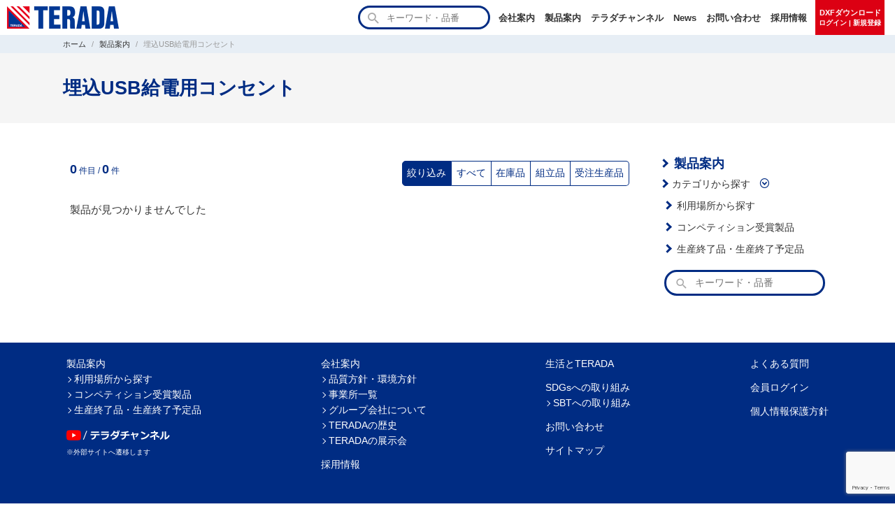

--- FILE ---
content_type: text/html; charset=UTF-8
request_url: https://www.terada-ele.co.jp/products/series/%E5%9F%8B%E8%BE%BCusb%E7%B5%A6%E9%9B%BB%E7%94%A8%E3%82%B3%E3%83%B3%E3%82%BB%E3%83%B3%E3%83%88/?inventory=assembly
body_size: 10298
content:

<!doctype html>
<html lang="ja">
<head prefix="og: http://ogp.me/ns# fb: http://ogp.me/ns/fb# article: http://ogp.me/ns/article#">
  <!-- Google Tag Manager -->
  <script>(function(w,d,s,l,i){w[l]=w[l]||[];w[l].push({'gtm.start':
  new Date().getTime(),event:'gtm.js'});var f=d.getElementsByTagName(s)[0],
  j=d.createElement(s),dl=l!='dataLayer'?'&l='+l:'';j.async=true;j.src=
  'https://www.googletagmanager.com/gtm.js?id='+i+dl;f.parentNode.insertBefore(j,f);
  })(window,document,'script','dataLayer','GTM-TLJNBXZ');</script>
  <!-- End Google Tag Manager -->
  <meta charset="utf-8">
  <meta http-equiv="X-UA-Compatible" content="IE=edge">
  <meta name="viewport" content="width=device-width,initial-scale=1">
  <meta name="referrer" content="no-referrer-when-downgrade">
  <meta name="format-detection" content="telephone=no">

  <title>埋込USB給電用コンセント | 株式会社TERADA</title>
<meta name='robots' content='max-image-preview:large' />
<link rel="alternate" type="application/rss+xml" title="株式会社TERADA &raquo; 埋込USB給電用コンセント シリーズ・関連 のフィード" href="https://www.terada-ele.co.jp/products/series/%e5%9f%8b%e8%be%bcusb%e7%b5%a6%e9%9b%bb%e7%94%a8%e3%82%b3%e3%83%b3%e3%82%bb%e3%83%b3%e3%83%88/feed/" />
<style id='wp-img-auto-sizes-contain-inline-css' type='text/css'>
img:is([sizes=auto i],[sizes^="auto," i]){contain-intrinsic-size:3000px 1500px}
/*# sourceURL=wp-img-auto-sizes-contain-inline-css */
</style>
<style id='wp-emoji-styles-inline-css' type='text/css'>

	img.wp-smiley, img.emoji {
		display: inline !important;
		border: none !important;
		box-shadow: none !important;
		height: 1em !important;
		width: 1em !important;
		margin: 0 0.07em !important;
		vertical-align: -0.1em !important;
		background: none !important;
		padding: 0 !important;
	}
/*# sourceURL=wp-emoji-styles-inline-css */
</style>
<style id='wp-block-library-inline-css' type='text/css'>
:root{--wp-block-synced-color:#7a00df;--wp-block-synced-color--rgb:122,0,223;--wp-bound-block-color:var(--wp-block-synced-color);--wp-editor-canvas-background:#ddd;--wp-admin-theme-color:#007cba;--wp-admin-theme-color--rgb:0,124,186;--wp-admin-theme-color-darker-10:#006ba1;--wp-admin-theme-color-darker-10--rgb:0,107,160.5;--wp-admin-theme-color-darker-20:#005a87;--wp-admin-theme-color-darker-20--rgb:0,90,135;--wp-admin-border-width-focus:2px}@media (min-resolution:192dpi){:root{--wp-admin-border-width-focus:1.5px}}.wp-element-button{cursor:pointer}:root .has-very-light-gray-background-color{background-color:#eee}:root .has-very-dark-gray-background-color{background-color:#313131}:root .has-very-light-gray-color{color:#eee}:root .has-very-dark-gray-color{color:#313131}:root .has-vivid-green-cyan-to-vivid-cyan-blue-gradient-background{background:linear-gradient(135deg,#00d084,#0693e3)}:root .has-purple-crush-gradient-background{background:linear-gradient(135deg,#34e2e4,#4721fb 50%,#ab1dfe)}:root .has-hazy-dawn-gradient-background{background:linear-gradient(135deg,#faaca8,#dad0ec)}:root .has-subdued-olive-gradient-background{background:linear-gradient(135deg,#fafae1,#67a671)}:root .has-atomic-cream-gradient-background{background:linear-gradient(135deg,#fdd79a,#004a59)}:root .has-nightshade-gradient-background{background:linear-gradient(135deg,#330968,#31cdcf)}:root .has-midnight-gradient-background{background:linear-gradient(135deg,#020381,#2874fc)}:root{--wp--preset--font-size--normal:16px;--wp--preset--font-size--huge:42px}.has-regular-font-size{font-size:1em}.has-larger-font-size{font-size:2.625em}.has-normal-font-size{font-size:var(--wp--preset--font-size--normal)}.has-huge-font-size{font-size:var(--wp--preset--font-size--huge)}.has-text-align-center{text-align:center}.has-text-align-left{text-align:left}.has-text-align-right{text-align:right}.has-fit-text{white-space:nowrap!important}#end-resizable-editor-section{display:none}.aligncenter{clear:both}.items-justified-left{justify-content:flex-start}.items-justified-center{justify-content:center}.items-justified-right{justify-content:flex-end}.items-justified-space-between{justify-content:space-between}.screen-reader-text{border:0;clip-path:inset(50%);height:1px;margin:-1px;overflow:hidden;padding:0;position:absolute;width:1px;word-wrap:normal!important}.screen-reader-text:focus{background-color:#ddd;clip-path:none;color:#444;display:block;font-size:1em;height:auto;left:5px;line-height:normal;padding:15px 23px 14px;text-decoration:none;top:5px;width:auto;z-index:100000}html :where(.has-border-color){border-style:solid}html :where([style*=border-top-color]){border-top-style:solid}html :where([style*=border-right-color]){border-right-style:solid}html :where([style*=border-bottom-color]){border-bottom-style:solid}html :where([style*=border-left-color]){border-left-style:solid}html :where([style*=border-width]){border-style:solid}html :where([style*=border-top-width]){border-top-style:solid}html :where([style*=border-right-width]){border-right-style:solid}html :where([style*=border-bottom-width]){border-bottom-style:solid}html :where([style*=border-left-width]){border-left-style:solid}html :where(img[class*=wp-image-]){height:auto;max-width:100%}:where(figure){margin:0 0 1em}html :where(.is-position-sticky){--wp-admin--admin-bar--position-offset:var(--wp-admin--admin-bar--height,0px)}@media screen and (max-width:600px){html :where(.is-position-sticky){--wp-admin--admin-bar--position-offset:0px}}

/*# sourceURL=wp-block-library-inline-css */
</style><style id='global-styles-inline-css' type='text/css'>
:root{--wp--preset--aspect-ratio--square: 1;--wp--preset--aspect-ratio--4-3: 4/3;--wp--preset--aspect-ratio--3-4: 3/4;--wp--preset--aspect-ratio--3-2: 3/2;--wp--preset--aspect-ratio--2-3: 2/3;--wp--preset--aspect-ratio--16-9: 16/9;--wp--preset--aspect-ratio--9-16: 9/16;--wp--preset--color--black: #000000;--wp--preset--color--cyan-bluish-gray: #abb8c3;--wp--preset--color--white: #ffffff;--wp--preset--color--pale-pink: #f78da7;--wp--preset--color--vivid-red: #cf2e2e;--wp--preset--color--luminous-vivid-orange: #ff6900;--wp--preset--color--luminous-vivid-amber: #fcb900;--wp--preset--color--light-green-cyan: #7bdcb5;--wp--preset--color--vivid-green-cyan: #00d084;--wp--preset--color--pale-cyan-blue: #8ed1fc;--wp--preset--color--vivid-cyan-blue: #0693e3;--wp--preset--color--vivid-purple: #9b51e0;--wp--preset--gradient--vivid-cyan-blue-to-vivid-purple: linear-gradient(135deg,rgb(6,147,227) 0%,rgb(155,81,224) 100%);--wp--preset--gradient--light-green-cyan-to-vivid-green-cyan: linear-gradient(135deg,rgb(122,220,180) 0%,rgb(0,208,130) 100%);--wp--preset--gradient--luminous-vivid-amber-to-luminous-vivid-orange: linear-gradient(135deg,rgb(252,185,0) 0%,rgb(255,105,0) 100%);--wp--preset--gradient--luminous-vivid-orange-to-vivid-red: linear-gradient(135deg,rgb(255,105,0) 0%,rgb(207,46,46) 100%);--wp--preset--gradient--very-light-gray-to-cyan-bluish-gray: linear-gradient(135deg,rgb(238,238,238) 0%,rgb(169,184,195) 100%);--wp--preset--gradient--cool-to-warm-spectrum: linear-gradient(135deg,rgb(74,234,220) 0%,rgb(151,120,209) 20%,rgb(207,42,186) 40%,rgb(238,44,130) 60%,rgb(251,105,98) 80%,rgb(254,248,76) 100%);--wp--preset--gradient--blush-light-purple: linear-gradient(135deg,rgb(255,206,236) 0%,rgb(152,150,240) 100%);--wp--preset--gradient--blush-bordeaux: linear-gradient(135deg,rgb(254,205,165) 0%,rgb(254,45,45) 50%,rgb(107,0,62) 100%);--wp--preset--gradient--luminous-dusk: linear-gradient(135deg,rgb(255,203,112) 0%,rgb(199,81,192) 50%,rgb(65,88,208) 100%);--wp--preset--gradient--pale-ocean: linear-gradient(135deg,rgb(255,245,203) 0%,rgb(182,227,212) 50%,rgb(51,167,181) 100%);--wp--preset--gradient--electric-grass: linear-gradient(135deg,rgb(202,248,128) 0%,rgb(113,206,126) 100%);--wp--preset--gradient--midnight: linear-gradient(135deg,rgb(2,3,129) 0%,rgb(40,116,252) 100%);--wp--preset--font-size--small: 13px;--wp--preset--font-size--medium: 20px;--wp--preset--font-size--large: 36px;--wp--preset--font-size--x-large: 42px;--wp--preset--spacing--20: 0.44rem;--wp--preset--spacing--30: 0.67rem;--wp--preset--spacing--40: 1rem;--wp--preset--spacing--50: 1.5rem;--wp--preset--spacing--60: 2.25rem;--wp--preset--spacing--70: 3.38rem;--wp--preset--spacing--80: 5.06rem;--wp--preset--shadow--natural: 6px 6px 9px rgba(0, 0, 0, 0.2);--wp--preset--shadow--deep: 12px 12px 50px rgba(0, 0, 0, 0.4);--wp--preset--shadow--sharp: 6px 6px 0px rgba(0, 0, 0, 0.2);--wp--preset--shadow--outlined: 6px 6px 0px -3px rgb(255, 255, 255), 6px 6px rgb(0, 0, 0);--wp--preset--shadow--crisp: 6px 6px 0px rgb(0, 0, 0);}:where(.is-layout-flex){gap: 0.5em;}:where(.is-layout-grid){gap: 0.5em;}body .is-layout-flex{display: flex;}.is-layout-flex{flex-wrap: wrap;align-items: center;}.is-layout-flex > :is(*, div){margin: 0;}body .is-layout-grid{display: grid;}.is-layout-grid > :is(*, div){margin: 0;}:where(.wp-block-columns.is-layout-flex){gap: 2em;}:where(.wp-block-columns.is-layout-grid){gap: 2em;}:where(.wp-block-post-template.is-layout-flex){gap: 1.25em;}:where(.wp-block-post-template.is-layout-grid){gap: 1.25em;}.has-black-color{color: var(--wp--preset--color--black) !important;}.has-cyan-bluish-gray-color{color: var(--wp--preset--color--cyan-bluish-gray) !important;}.has-white-color{color: var(--wp--preset--color--white) !important;}.has-pale-pink-color{color: var(--wp--preset--color--pale-pink) !important;}.has-vivid-red-color{color: var(--wp--preset--color--vivid-red) !important;}.has-luminous-vivid-orange-color{color: var(--wp--preset--color--luminous-vivid-orange) !important;}.has-luminous-vivid-amber-color{color: var(--wp--preset--color--luminous-vivid-amber) !important;}.has-light-green-cyan-color{color: var(--wp--preset--color--light-green-cyan) !important;}.has-vivid-green-cyan-color{color: var(--wp--preset--color--vivid-green-cyan) !important;}.has-pale-cyan-blue-color{color: var(--wp--preset--color--pale-cyan-blue) !important;}.has-vivid-cyan-blue-color{color: var(--wp--preset--color--vivid-cyan-blue) !important;}.has-vivid-purple-color{color: var(--wp--preset--color--vivid-purple) !important;}.has-black-background-color{background-color: var(--wp--preset--color--black) !important;}.has-cyan-bluish-gray-background-color{background-color: var(--wp--preset--color--cyan-bluish-gray) !important;}.has-white-background-color{background-color: var(--wp--preset--color--white) !important;}.has-pale-pink-background-color{background-color: var(--wp--preset--color--pale-pink) !important;}.has-vivid-red-background-color{background-color: var(--wp--preset--color--vivid-red) !important;}.has-luminous-vivid-orange-background-color{background-color: var(--wp--preset--color--luminous-vivid-orange) !important;}.has-luminous-vivid-amber-background-color{background-color: var(--wp--preset--color--luminous-vivid-amber) !important;}.has-light-green-cyan-background-color{background-color: var(--wp--preset--color--light-green-cyan) !important;}.has-vivid-green-cyan-background-color{background-color: var(--wp--preset--color--vivid-green-cyan) !important;}.has-pale-cyan-blue-background-color{background-color: var(--wp--preset--color--pale-cyan-blue) !important;}.has-vivid-cyan-blue-background-color{background-color: var(--wp--preset--color--vivid-cyan-blue) !important;}.has-vivid-purple-background-color{background-color: var(--wp--preset--color--vivid-purple) !important;}.has-black-border-color{border-color: var(--wp--preset--color--black) !important;}.has-cyan-bluish-gray-border-color{border-color: var(--wp--preset--color--cyan-bluish-gray) !important;}.has-white-border-color{border-color: var(--wp--preset--color--white) !important;}.has-pale-pink-border-color{border-color: var(--wp--preset--color--pale-pink) !important;}.has-vivid-red-border-color{border-color: var(--wp--preset--color--vivid-red) !important;}.has-luminous-vivid-orange-border-color{border-color: var(--wp--preset--color--luminous-vivid-orange) !important;}.has-luminous-vivid-amber-border-color{border-color: var(--wp--preset--color--luminous-vivid-amber) !important;}.has-light-green-cyan-border-color{border-color: var(--wp--preset--color--light-green-cyan) !important;}.has-vivid-green-cyan-border-color{border-color: var(--wp--preset--color--vivid-green-cyan) !important;}.has-pale-cyan-blue-border-color{border-color: var(--wp--preset--color--pale-cyan-blue) !important;}.has-vivid-cyan-blue-border-color{border-color: var(--wp--preset--color--vivid-cyan-blue) !important;}.has-vivid-purple-border-color{border-color: var(--wp--preset--color--vivid-purple) !important;}.has-vivid-cyan-blue-to-vivid-purple-gradient-background{background: var(--wp--preset--gradient--vivid-cyan-blue-to-vivid-purple) !important;}.has-light-green-cyan-to-vivid-green-cyan-gradient-background{background: var(--wp--preset--gradient--light-green-cyan-to-vivid-green-cyan) !important;}.has-luminous-vivid-amber-to-luminous-vivid-orange-gradient-background{background: var(--wp--preset--gradient--luminous-vivid-amber-to-luminous-vivid-orange) !important;}.has-luminous-vivid-orange-to-vivid-red-gradient-background{background: var(--wp--preset--gradient--luminous-vivid-orange-to-vivid-red) !important;}.has-very-light-gray-to-cyan-bluish-gray-gradient-background{background: var(--wp--preset--gradient--very-light-gray-to-cyan-bluish-gray) !important;}.has-cool-to-warm-spectrum-gradient-background{background: var(--wp--preset--gradient--cool-to-warm-spectrum) !important;}.has-blush-light-purple-gradient-background{background: var(--wp--preset--gradient--blush-light-purple) !important;}.has-blush-bordeaux-gradient-background{background: var(--wp--preset--gradient--blush-bordeaux) !important;}.has-luminous-dusk-gradient-background{background: var(--wp--preset--gradient--luminous-dusk) !important;}.has-pale-ocean-gradient-background{background: var(--wp--preset--gradient--pale-ocean) !important;}.has-electric-grass-gradient-background{background: var(--wp--preset--gradient--electric-grass) !important;}.has-midnight-gradient-background{background: var(--wp--preset--gradient--midnight) !important;}.has-small-font-size{font-size: var(--wp--preset--font-size--small) !important;}.has-medium-font-size{font-size: var(--wp--preset--font-size--medium) !important;}.has-large-font-size{font-size: var(--wp--preset--font-size--large) !important;}.has-x-large-font-size{font-size: var(--wp--preset--font-size--x-large) !important;}
/*# sourceURL=global-styles-inline-css */
</style>

<style id='classic-theme-styles-inline-css' type='text/css'>
/*! This file is auto-generated */
.wp-block-button__link{color:#fff;background-color:#32373c;border-radius:9999px;box-shadow:none;text-decoration:none;padding:calc(.667em + 2px) calc(1.333em + 2px);font-size:1.125em}.wp-block-file__button{background:#32373c;color:#fff;text-decoration:none}
/*# sourceURL=/wp-includes/css/classic-themes.min.css */
</style>
<link rel='stylesheet' id='main_style-css' href='https://www.terada-ele.co.jp/site_data/wp-content/themes/terada/style.css?ver=20251222000409' type='text/css' media='all' />
<link rel='stylesheet' id='icomoon-css' href='https://www.terada-ele.co.jp/site_data/wp-content/themes/terada/icomoon/style.css?ver=6.9' type='text/css' media='all' />
<link rel='stylesheet' id='wp-members-css' href='https://www.terada-ele.co.jp/site_data/wp-content/plugins/wp-members/assets/css/forms/generic-no-float.min.css?ver=3.5.5.1' type='text/css' media='all' />
<script type="text/javascript" src="https://www.terada-ele.co.jp/site_data/wp-includes/js/jquery/jquery.min.js?ver=3.7.1" id="jquery-core-js"></script>
<script type="text/javascript" src="https://www.terada-ele.co.jp/site_data/wp-includes/js/jquery/jquery-migrate.min.js?ver=3.4.1" id="jquery-migrate-js"></script>
<link rel="https://api.w.org/" href="https://www.terada-ele.co.jp/wp-json/" /><link rel="EditURI" type="application/rsd+xml" title="RSD" href="https://www.terada-ele.co.jp/site_data/xmlrpc.php?rsd" />
<meta name="generator" content="WordPress 6.9" />

  

  <link rel="icon" href="https://www.terada-ele.co.jp/site_data/wp-content/themes/terada/images/favicon.ico">
  <link rel="apple-touch-icon" size="180x180" href="https://www.terada-ele.co.jp/site_data/wp-content/themes/terada/images/apple-touch-icon.png">

<meta name="description" content="電気機器・通信機器・配線器具メーカー 株式会社TERADA の『埋込USB給電用コンセント』の製品一覧です。">

  <meta property="og:title" content="埋込USB給電用コンセント | 株式会社TERADA">
  <meta property="og:type" content="website">
  <meta property="og:url" content="https://www.terada-ele.co.jp">
  <meta property="og:image" content="https://www.terada-ele.co.jp/site_data/wp-content/themes/terada/images/ogp-terada.png">
  <meta property="og:site_name" content="株式会社TERADA">
  <meta property="og:locale" content="ja_JP">
  <meta property="og:description" content="電気機器・通信機器・配線器具メーカー 株式会社TERADA の『埋込USB給電用コンセント』の製品一覧です。">

<script>
// インナーvhを取るCSSのカスタムプロパティに値を設定
const setFillHeight = async function() {
  const vh = window.innerHeight * 0.01;
  document.documentElement.style.setProperty('--vh', vh+'px');
}
let vw = window.innerWidth;
// 画面の横幅のサイズ変動があったら高さを再計算する
window.addEventListener('resize', async function() {
  if (vw === window.innerWidth) return;
  vw = window.innerWidth;
  setFillHeight();
});
setFillHeight();
</script>
</head>
<body class="archive tax-products_series term-usb term-344 wp-theme-terada" itemscope itemtype="https://schema.org/WebPage" data-barba="wrapper">
<!-- Google Tag Manager (noscript) -->
<noscript><iframe src="https://www.googletagmanager.com/ns.html?id=GTM-TLJNBXZ"
height="0" width="0" style="display:none;visibility:hidden"></iframe></noscript>
<!-- End Google Tag Manager (noscript) -->
<header id="header">
  <div id="header-inner">
    <a id="header-logo-link" href="https://www.terada-ele.co.jp/">
      <img id="header-logo" src="https://www.terada-ele.co.jp/site_data/wp-content/themes/terada/images/terada-logo.png" width="160" height="32" alt="株式会社TERADA">
      <!-- <picture>
        <source media="(min-width: 769px)" srcset="https://www.terada-ele.co.jp/site_data/wp-content/themes/terada/images/catchphrase-pc.svg">
        <img id="header-catchphrase" src="https://www.terada-ele.co.jp/site_data/wp-content/themes/terada/images/catchphrase-sp.svg" width="296" height="20" alt="つなぐ技術で未来をデザインする">
      </picture> -->
    </a>

<form role="search" method="get" class="search-form" action="https://www.terada-ele.co.jp/">
	<label>
		<span class="screen-reader-text">検索:</span>
				<input type="search" class="search-field" placeholder="キーワード・品番" value="" name="s" title="検索:">
	</label>
	<input type="submit" class="search-submit" value="&#xe90b;">
</form>

    <div class="header-menu">
<nav id="header-nav" class="menu-header-main-menu-container"><ul id="header-nav-list" class="menu"><li id="menu-item-61" class="menu-item menu-item-type-post_type menu-item-object-page menu-item-61"><a href="https://www.terada-ele.co.jp/company/">会社案内</a></li>
<li id="menu-item-63" class="menu-item menu-item-type-post_type menu-item-object-page menu-item-63"><a href="https://www.terada-ele.co.jp/product/">製品案内</a></li>
<li id="menu-item-326" class="menu-item menu-item-type-custom menu-item-object-custom menu-item-326"><a href="https://www.terada-ele.co.jp/video/">テラダチャンネル</a></li>
<li id="menu-item-59" class="menu-item menu-item-type-post_type menu-item-object-page current_page_parent menu-item-59"><a href="https://www.terada-ele.co.jp/topics/">News</a></li>
<li id="menu-item-60" class="menu-item menu-item-type-post_type menu-item-object-page menu-item-60"><a href="https://www.terada-ele.co.jp/contact/">お問い合わせ</a></li>
<li id="menu-item-62" class="menu-item menu-item-type-post_type menu-item-object-page menu-item-62"><a href="https://www.terada-ele.co.jp/recruit/">採用情報</a></li>
</ul></nav>      <span class="login-mypage-link-wrap">
        <a href="https://www.terada-ele.co.jp/members/" class="login-mypage-link">
          <span class="button-member-main">DXFダウンロード</span><span class="button-member-sub">ログイン | 新規登録</span>
        </a>
      </span>
    </div>
    <input id="mobile-menu-button" name="mobile-menu-button" type="checkbox" style="display:none;">
    <label id="mobile-menu-label" for="mobile-menu-button"></label>
    <label id="mobile-menu-close" for="mobile-menu-button"></label>
    <div class="mobile-menu">
<nav id="mobile-nav" class="menu-header-main-menu-mobile-container"><ul id="mobile-nav-list" class="menu"><li id="menu-item-5137" class="accordion-toggle menu-item menu-item-type-custom menu-item-object-custom menu-item-has-children menu-item-5137"><a>会社案内</a>
<ul class="sub-menu">
	<li id="menu-item-5134" class="menu-item menu-item-type-post_type menu-item-object-page menu-item-5134"><a href="https://www.terada-ele.co.jp/company/">会社案内TOP</a></li>
	<li id="menu-item-5144" class="menu-item menu-item-type-post_type menu-item-object-page menu-item-5144"><a href="https://www.terada-ele.co.jp/company/management-policy/">品質方針・環境方針</a></li>
	<li id="menu-item-5143" class="menu-item menu-item-type-post_type menu-item-object-page menu-item-5143"><a href="https://www.terada-ele.co.jp/company/office/">事業所一覧</a></li>
	<li id="menu-item-5142" class="menu-item menu-item-type-post_type menu-item-object-page menu-item-5142"><a href="https://www.terada-ele.co.jp/company/group/">グループ会社について</a></li>
	<li id="menu-item-5140" class="menu-item menu-item-type-post_type menu-item-object-page menu-item-5140"><a href="https://www.terada-ele.co.jp/company/history/">TERADAの歴史</a></li>
	<li id="menu-item-5139" class="menu-item menu-item-type-post_type menu-item-object-page menu-item-5139"><a href="https://www.terada-ele.co.jp/company/technofair/">TERADAの展示会</a></li>
	<li id="menu-item-5138" class="menu-item menu-item-type-post_type menu-item-object-page menu-item-5138"><a href="https://www.terada-ele.co.jp/company/sdgs/">SDGsへの取り組み</a></li>
	<li id="menu-item-7250" class="menu-item menu-item-type-post_type menu-item-object-page menu-item-7250"><a href="https://www.terada-ele.co.jp/company/sdgs/sbt/">SBTへの取り組み</a></li>
</ul>
</li>
<li id="menu-item-5149" class="accordion-toggle menu-item menu-item-type-custom menu-item-object-custom menu-item-has-children menu-item-5149"><a>製品案内</a>
<ul class="sub-menu">
	<li id="menu-item-5136" class="menu-item menu-item-type-post_type menu-item-object-page menu-item-5136"><a href="https://www.terada-ele.co.jp/product/">製品案内TOP</a></li>
	<li id="menu-item-5148" class="menu-item menu-item-type-custom menu-item-object-custom menu-item-5148"><a href="https://www.terada-ele.co.jp/product/#prd-top-category">カテゴリから探す</a></li>
	<li id="menu-item-5146" class="menu-item menu-item-type-post_type menu-item-object-page menu-item-5146"><a href="https://www.terada-ele.co.jp/product/use-place/">利用場所から探す</a></li>
	<li id="menu-item-5145" class="menu-item menu-item-type-post_type menu-item-object-page menu-item-5145"><a href="https://www.terada-ele.co.jp/product/design-award/">コンペティション受賞製品</a></li>
	<li id="menu-item-5147" class="menu-item menu-item-type-post_type menu-item-object-page menu-item-5147"><a href="https://www.terada-ele.co.jp/product/discontinue/">生産終了品・生産終了予定品</a></li>
</ul>
</li>
<li id="menu-item-5150" class="menu-item menu-item-type-custom menu-item-object-custom menu-item-5150"><a href="https://www.terada-ele.co.jp/video/">テラダチャンネル</a></li>
<li id="menu-item-5132" class="menu-item menu-item-type-post_type menu-item-object-page current_page_parent menu-item-5132"><a href="https://www.terada-ele.co.jp/topics/">News</a></li>
<li id="menu-item-5133" class="menu-item menu-item-type-post_type menu-item-object-page menu-item-5133"><a href="https://www.terada-ele.co.jp/contact/">お問い合わせ</a></li>
<li id="menu-item-5135" class="menu-item menu-item-type-post_type menu-item-object-page menu-item-5135"><a href="https://www.terada-ele.co.jp/recruit/">採用情報</a></li>
</ul></nav>      <span class="login-mypage-link-wrap">
        <a href="https://www.terada-ele.co.jp/members/" class="login-mypage-link">
          <span class="button-member-main">DXFダウンロード</span><span class="button-member-sub">ログイン | 新規登録</span>
        </a>
      </span>
    </div>
  </div><!-- /#header-inner -->
</header>


<div id="content">
<main><!-- パンくずリスト -->
<div id="breadcrumb-wrap" class="products">
  <div id="breadcrumb" itemscope itemtype="https://schema.org/BreadcrumbList">
    <div class="breadcrumb-item" itemprop="itemListElement" itemscope itemtype="https://schema.org/ListItem">
      <a itemprop="item" href="https://www.terada-ele.co.jp/"><span itemprop="name">ホーム</span></a>
      <meta itemprop="position" content="1">
    </div>
    <div class="breadcrumb-item" itemprop="itemListElement" itemscope itemtype="https://schema.org/ListItem">
      <a itemprop="item" href="https://www.terada-ele.co.jp/product/"><span itemprop="name">製品案内</a></span>
      <meta itemprop="position" content="2">
    </div>

        <div class="breadcrumb-item" itemprop="itemListElement" itemscope itemtype="https://schema.org/ListItem">
      <span itemprop="name">埋込USB給電用コンセント</span>
      <meta itemprop="position" content="3">
    </div>
  </div>
</div>
<header id="entry-header">
  <h1 id="entry-title">
    埋込USB給電用コンセント  </h1>
</header>
<div id="page-article-wrap">
<div class="archive">
  <div>
    <!-- 商品の一覧 -->
        <ul class="prd-category-list few">
      </ul>

    <!-- 件数表示 -->
    
    <p class="entry-count">
    <span class="entry-count-number">    0</span> 件目 / <span class="entry-count-number">0</span> 件
    </p>

    <!-- 絞り込み -->
    <div class="refined-search-wrap">
      <span class="refind-search">絞り込み</span><a href="https://www.terada-ele.co.jp/products/series/%e5%9f%8b%e8%be%bcusb%e7%b5%a6%e9%9b%bb%e7%94%a8%e3%82%b3%e3%83%b3%e3%82%bb%e3%83%b3%e3%83%88/" class="refined-search-link">すべて</a><a href="https://www.terada-ele.co.jp/products/series/%e5%9f%8b%e8%be%bcusb%e7%b5%a6%e9%9b%bb%e7%94%a8%e3%82%b3%e3%83%b3%e3%82%bb%e3%83%b3%e3%83%88/?inventory=stock" class="refined-search-link">在庫品</a><a href="https://www.terada-ele.co.jp/products/series/%e5%9f%8b%e8%be%bcusb%e7%b5%a6%e9%9b%bb%e7%94%a8%e3%82%b3%e3%83%b3%e3%82%bb%e3%83%b3%e3%83%88/?inventory=assembly" class="refined-search-link">組立品</a><a href="https://www.terada-ele.co.jp/products/series/%e5%9f%8b%e8%be%bcusb%e7%b5%a6%e9%9b%bb%e7%94%a8%e3%82%b3%e3%83%b3%e3%82%bb%e3%83%b3%e3%83%88/?inventory=order" class="refined-search-link">受注生産品</a>
    </div>

    <!--  シリーズ一覧 -->
    
        
    <!-- 製品一覧 -->
    <div class="products-archive-list">
    <p>製品が見つかりませんでした</p>
  </div>
    <!-- ページネーション -->
    <div class="pagination">
        </div>
  </div><!-- /.archive-list -->
</div>


<aside class="page-side-menu">
  <div class="page-side-menu-inner">
    <a href="https://www.terada-ele.co.jp/product/" class="prd-side-top">製品案内</a>
    <p class="side-cat-search accordion-toggle">カテゴリから探す</p>
    <ul class="prd-sub-menu">
    <li class="prd-sub-menu-item"><a href="https://www.terada-ele.co.jp/products/category/network-dc/">通信用電源機器</a></li>
      <li class="prd-sub-menu-item"><a href="https://www.terada-ele.co.jp/products/category/connector-series/">コネクタシリーズ</a></li>
      <li class="prd-sub-menu-item"><a href="https://www.terada-ele.co.jp/products/category/optical-network-products/">光ネットワーク製品</a></li>
      <li class="prd-sub-menu-item"><a href="https://www.terada-ele.co.jp/products/category/wiring-devices/">配線器具</a></li>
      <li class="prd-sub-menu-item"><a href="https://www.terada-ele.co.jp/products/category/for-homes-and-stores/">住宅・店舗向け製品</a></li>
      <li class="prd-sub-menu-item"><a href="https://www.terada-ele.co.jp/products/category/terminal-board/">端子板</a></li>
      <li class="prd-sub-menu-item"><a href="https://www.terada-ele.co.jp/products/category/outlet-bar/">コンセントバー</a></li>
    </ul>

    <div id="side-menu-wrap" class="menu-products-page-side-menu-container"><ul id="side-menu" class="menu"><li id="menu-item-75" class="menu-item menu-item-type-post_type menu-item-object-page menu-item-75"><a href="https://www.terada-ele.co.jp/product/use-place/">利用場所から探す</a></li>
<li id="menu-item-78" class="menu-item menu-item-type-post_type menu-item-object-page menu-item-78"><a href="https://www.terada-ele.co.jp/product/design-award/">コンペティション受賞製品</a></li>
<li id="menu-item-77" class="menu-item menu-item-type-post_type menu-item-object-page menu-item-77"><a href="https://www.terada-ele.co.jp/product/discontinue/">生産終了品・生産終了予定品</a></li>
</ul></div>
<form role="search" method="get" class="search-form" action="https://www.terada-ele.co.jp/">
	<label>
		<span class="screen-reader-text">検索:</span>
				<input type="search" class="search-field" placeholder="キーワード・品番" value="" name="s" title="検索:">
	</label>
	<input type="submit" class="search-submit" value="&#xe90b;">
</form>

  </div><!-- /.page-side-menu-inner -->
</aside>
</div><!-- /#page-article-wrap -->
</main>
  </div><!-- /#content -->

  <footer id="footer" itemscope itemtype="https://schema.org/WPFooter">
    <div id="footer-inner">

      <div id="footer-nav-wrap" class="menu-footer-menu-container"><ul id="footer-nav" class="menu"><li id="menu-item-79" class="menu-item menu-item-type-post_type menu-item-object-page menu-item-has-children menu-item-79"><a href="https://www.terada-ele.co.jp/product/">製品案内</a>
<ul class="sub-menu">
	<li id="menu-item-80" class="menu-item menu-item-type-post_type menu-item-object-page menu-item-80"><a href="https://www.terada-ele.co.jp/product/use-place/">利用場所から探す</a></li>
	<li id="menu-item-83" class="menu-item menu-item-type-post_type menu-item-object-page menu-item-83"><a href="https://www.terada-ele.co.jp/product/design-award/">コンペティション受賞製品</a></li>
	<li id="menu-item-82" class="menu-item menu-item-type-post_type menu-item-object-page menu-item-82"><a href="https://www.terada-ele.co.jp/product/discontinue/">生産終了品・生産終了予定品</a></li>
</ul>
</li>
<li id="menu-item-4969" class="footer-yt-banner-pc menu-item menu-item-type-custom menu-item-object-custom menu-item-4969"><a href="https://www.youtube.com/channel/UCPV7eK5SZAIVOFSkHG7GdMg"><img src="https://www.terada-ele.co.jp/site_data/wp-content/themes/terada/images/youtube-logo.svg" style="height:27px;"></a></li>
<li id="menu-item-97" class="menu-item menu-item-type-post_type menu-item-object-page menu-item-has-children menu-item-97"><a href="https://www.terada-ele.co.jp/company/">会社案内</a>
<ul class="sub-menu">
	<li id="menu-item-85" class="menu-item menu-item-type-post_type menu-item-object-page menu-item-85"><a href="https://www.terada-ele.co.jp/company/management-policy/">品質方針・環境方針</a></li>
	<li id="menu-item-99" class="menu-item menu-item-type-post_type menu-item-object-page menu-item-99"><a href="https://www.terada-ele.co.jp/company/office/">事業所一覧</a></li>
	<li id="menu-item-89" class="menu-item menu-item-type-post_type menu-item-object-page menu-item-89"><a href="https://www.terada-ele.co.jp/company/group/">グループ会社について</a></li>
	<li id="menu-item-88" class="menu-item menu-item-type-post_type menu-item-object-page menu-item-88"><a href="https://www.terada-ele.co.jp/company/history/">TERADAの歴史</a></li>
	<li id="menu-item-87" class="menu-item menu-item-type-post_type menu-item-object-page menu-item-87"><a href="https://www.terada-ele.co.jp/company/technofair/">TERADAの展示会</a></li>
</ul>
</li>
<li id="menu-item-84" class="menu-item menu-item-type-post_type menu-item-object-page menu-item-84"><a href="https://www.terada-ele.co.jp/recruit/">採用情報</a></li>
<li id="menu-item-491" class="menu-item menu-item-type-post_type menu-item-object-page menu-item-491"><a href="https://www.terada-ele.co.jp/teradalife/">生活とTERADA</a></li>
<li id="menu-item-86" class="menu-item menu-item-type-post_type menu-item-object-page menu-item-has-children menu-item-86"><a href="https://www.terada-ele.co.jp/company/sdgs/">SDGsへの取り組み</a>
<ul class="sub-menu">
	<li id="menu-item-7247" class="menu-item menu-item-type-post_type menu-item-object-page menu-item-7247"><a href="https://www.terada-ele.co.jp/company/sdgs/sbt/">SBTへの取り組み</a></li>
</ul>
</li>
<li id="menu-item-93" class="menu-item menu-item-type-post_type menu-item-object-page menu-item-93"><a href="https://www.terada-ele.co.jp/contact/">お問い合わせ</a></li>
<li id="menu-item-94" class="menu-item menu-item-type-post_type menu-item-object-page menu-item-94"><a href="https://www.terada-ele.co.jp/sitemap/">サイトマップ</a></li>
<li id="menu-item-95" class="menu-item menu-item-type-post_type menu-item-object-page menu-item-95"><a href="https://www.terada-ele.co.jp/faq/">よくある質問</a></li>
<li id="menu-item-96" class="menu-item menu-item-type-post_type menu-item-object-page menu-item-96"><a href="https://www.terada-ele.co.jp/members/">会員ログイン</a></li>
<li id="menu-item-345" class="menu-item menu-item-type-post_type menu-item-object-page menu-item-privacy-policy menu-item-345"><a rel="privacy-policy" href="https://www.terada-ele.co.jp/privacy-policy/">個人情報保護方針</a></li>
<li id="menu-item-4970" class="footer-yt-banner-sp menu-item menu-item-type-custom menu-item-object-custom menu-item-4970"><a href="https://www.youtube.com/channel/UCPV7eK5SZAIVOFSkHG7GdMg"><img src="https://www.terada-ele.co.jp/site_data/wp-content/themes/terada/images/youtube-logo.svg" style="height:27px;"></a></li>
</ul></div>
      <p id="footer-copyright">&copy; 1999-2022 TERADA Co., Ltd.</p>
      <meta itemprop="copyrightHolder" content="株式会社TERADA">

    </div>
  </footer>

  <script type="speculationrules">
{"prefetch":[{"source":"document","where":{"and":[{"href_matches":"/*"},{"not":{"href_matches":["/site_data/wp-*.php","/site_data/wp-admin/*","/uploads/*","/site_data/wp-content/*","/site_data/wp-content/plugins/*","/site_data/wp-content/themes/terada/*","/*\\?(.+)"]}},{"not":{"selector_matches":"a[rel~=\"nofollow\"]"}},{"not":{"selector_matches":".no-prefetch, .no-prefetch a"}}]},"eagerness":"conservative"}]}
</script>
<script src="https://www.google.com/recaptcha/api.js?render=6LcIAv4hAAAAALMaWBqDEm4yaXOH8pDkLI5Z3rv-"></script><script>
						grecaptcha.ready(function () {
							grecaptcha.execute('6LcIAv4hAAAAALMaWBqDEm4yaXOH8pDkLI5Z3rv-', { action: 'contact' }).then(function (token) {
								var recaptchaResponse = document.getElementById('recaptchaResponse');
								recaptchaResponse.value = token;
							});
						});
					</script><input type="hidden" name="recaptcha_response" id="recaptchaResponse"><script type="text/javascript" id="vk-ltc-js-js-extra">
/* <![CDATA[ */
var vkLtc = {"ajaxurl":"https://www.terada-ele.co.jp/site_data/wp-admin/admin-ajax.php"};
//# sourceURL=vk-ltc-js-js-extra
/* ]]> */
</script>
<script type="text/javascript" src="https://www.terada-ele.co.jp/site_data/wp-content/plugins/vk-link-target-controller/js/script.min.js?ver=1.7.9.0" id="vk-ltc-js-js"></script>
<script type="text/javascript" src="https://www.terada-ele.co.jp/site_data/wp-content/themes/terada/js/jquery.inview.min.js?ver=6.9" id="inview-js"></script>
<script type="text/javascript" src="https://www.terada-ele.co.jp/site_data/wp-content/themes/terada/js/common.js?ver=20221226070724" id="origin-common-js"></script>
<script id="wp-emoji-settings" type="application/json">
{"baseUrl":"https://s.w.org/images/core/emoji/17.0.2/72x72/","ext":".png","svgUrl":"https://s.w.org/images/core/emoji/17.0.2/svg/","svgExt":".svg","source":{"concatemoji":"https://www.terada-ele.co.jp/site_data/wp-includes/js/wp-emoji-release.min.js?ver=6.9"}}
</script>
<script type="module">
/* <![CDATA[ */
/*! This file is auto-generated */
const a=JSON.parse(document.getElementById("wp-emoji-settings").textContent),o=(window._wpemojiSettings=a,"wpEmojiSettingsSupports"),s=["flag","emoji"];function i(e){try{var t={supportTests:e,timestamp:(new Date).valueOf()};sessionStorage.setItem(o,JSON.stringify(t))}catch(e){}}function c(e,t,n){e.clearRect(0,0,e.canvas.width,e.canvas.height),e.fillText(t,0,0);t=new Uint32Array(e.getImageData(0,0,e.canvas.width,e.canvas.height).data);e.clearRect(0,0,e.canvas.width,e.canvas.height),e.fillText(n,0,0);const a=new Uint32Array(e.getImageData(0,0,e.canvas.width,e.canvas.height).data);return t.every((e,t)=>e===a[t])}function p(e,t){e.clearRect(0,0,e.canvas.width,e.canvas.height),e.fillText(t,0,0);var n=e.getImageData(16,16,1,1);for(let e=0;e<n.data.length;e++)if(0!==n.data[e])return!1;return!0}function u(e,t,n,a){switch(t){case"flag":return n(e,"\ud83c\udff3\ufe0f\u200d\u26a7\ufe0f","\ud83c\udff3\ufe0f\u200b\u26a7\ufe0f")?!1:!n(e,"\ud83c\udde8\ud83c\uddf6","\ud83c\udde8\u200b\ud83c\uddf6")&&!n(e,"\ud83c\udff4\udb40\udc67\udb40\udc62\udb40\udc65\udb40\udc6e\udb40\udc67\udb40\udc7f","\ud83c\udff4\u200b\udb40\udc67\u200b\udb40\udc62\u200b\udb40\udc65\u200b\udb40\udc6e\u200b\udb40\udc67\u200b\udb40\udc7f");case"emoji":return!a(e,"\ud83e\u1fac8")}return!1}function f(e,t,n,a){let r;const o=(r="undefined"!=typeof WorkerGlobalScope&&self instanceof WorkerGlobalScope?new OffscreenCanvas(300,150):document.createElement("canvas")).getContext("2d",{willReadFrequently:!0}),s=(o.textBaseline="top",o.font="600 32px Arial",{});return e.forEach(e=>{s[e]=t(o,e,n,a)}),s}function r(e){var t=document.createElement("script");t.src=e,t.defer=!0,document.head.appendChild(t)}a.supports={everything:!0,everythingExceptFlag:!0},new Promise(t=>{let n=function(){try{var e=JSON.parse(sessionStorage.getItem(o));if("object"==typeof e&&"number"==typeof e.timestamp&&(new Date).valueOf()<e.timestamp+604800&&"object"==typeof e.supportTests)return e.supportTests}catch(e){}return null}();if(!n){if("undefined"!=typeof Worker&&"undefined"!=typeof OffscreenCanvas&&"undefined"!=typeof URL&&URL.createObjectURL&&"undefined"!=typeof Blob)try{var e="postMessage("+f.toString()+"("+[JSON.stringify(s),u.toString(),c.toString(),p.toString()].join(",")+"));",a=new Blob([e],{type:"text/javascript"});const r=new Worker(URL.createObjectURL(a),{name:"wpTestEmojiSupports"});return void(r.onmessage=e=>{i(n=e.data),r.terminate(),t(n)})}catch(e){}i(n=f(s,u,c,p))}t(n)}).then(e=>{for(const n in e)a.supports[n]=e[n],a.supports.everything=a.supports.everything&&a.supports[n],"flag"!==n&&(a.supports.everythingExceptFlag=a.supports.everythingExceptFlag&&a.supports[n]);var t;a.supports.everythingExceptFlag=a.supports.everythingExceptFlag&&!a.supports.flag,a.supports.everything||((t=a.source||{}).concatemoji?r(t.concatemoji):t.wpemoji&&t.twemoji&&(r(t.twemoji),r(t.wpemoji)))});
//# sourceURL=https://www.terada-ele.co.jp/site_data/wp-includes/js/wp-emoji-loader.min.js
/* ]]> */
</script>

  
</body>
</html>

--- FILE ---
content_type: text/html; charset=utf-8
request_url: https://www.google.com/recaptcha/api2/anchor?ar=1&k=6LcIAv4hAAAAALMaWBqDEm4yaXOH8pDkLI5Z3rv-&co=aHR0cHM6Ly93d3cudGVyYWRhLWVsZS5jby5qcDo0NDM.&hl=en&v=PoyoqOPhxBO7pBk68S4YbpHZ&size=invisible&anchor-ms=20000&execute-ms=30000&cb=9xggnaqti2ph
body_size: 48777
content:
<!DOCTYPE HTML><html dir="ltr" lang="en"><head><meta http-equiv="Content-Type" content="text/html; charset=UTF-8">
<meta http-equiv="X-UA-Compatible" content="IE=edge">
<title>reCAPTCHA</title>
<style type="text/css">
/* cyrillic-ext */
@font-face {
  font-family: 'Roboto';
  font-style: normal;
  font-weight: 400;
  font-stretch: 100%;
  src: url(//fonts.gstatic.com/s/roboto/v48/KFO7CnqEu92Fr1ME7kSn66aGLdTylUAMa3GUBHMdazTgWw.woff2) format('woff2');
  unicode-range: U+0460-052F, U+1C80-1C8A, U+20B4, U+2DE0-2DFF, U+A640-A69F, U+FE2E-FE2F;
}
/* cyrillic */
@font-face {
  font-family: 'Roboto';
  font-style: normal;
  font-weight: 400;
  font-stretch: 100%;
  src: url(//fonts.gstatic.com/s/roboto/v48/KFO7CnqEu92Fr1ME7kSn66aGLdTylUAMa3iUBHMdazTgWw.woff2) format('woff2');
  unicode-range: U+0301, U+0400-045F, U+0490-0491, U+04B0-04B1, U+2116;
}
/* greek-ext */
@font-face {
  font-family: 'Roboto';
  font-style: normal;
  font-weight: 400;
  font-stretch: 100%;
  src: url(//fonts.gstatic.com/s/roboto/v48/KFO7CnqEu92Fr1ME7kSn66aGLdTylUAMa3CUBHMdazTgWw.woff2) format('woff2');
  unicode-range: U+1F00-1FFF;
}
/* greek */
@font-face {
  font-family: 'Roboto';
  font-style: normal;
  font-weight: 400;
  font-stretch: 100%;
  src: url(//fonts.gstatic.com/s/roboto/v48/KFO7CnqEu92Fr1ME7kSn66aGLdTylUAMa3-UBHMdazTgWw.woff2) format('woff2');
  unicode-range: U+0370-0377, U+037A-037F, U+0384-038A, U+038C, U+038E-03A1, U+03A3-03FF;
}
/* math */
@font-face {
  font-family: 'Roboto';
  font-style: normal;
  font-weight: 400;
  font-stretch: 100%;
  src: url(//fonts.gstatic.com/s/roboto/v48/KFO7CnqEu92Fr1ME7kSn66aGLdTylUAMawCUBHMdazTgWw.woff2) format('woff2');
  unicode-range: U+0302-0303, U+0305, U+0307-0308, U+0310, U+0312, U+0315, U+031A, U+0326-0327, U+032C, U+032F-0330, U+0332-0333, U+0338, U+033A, U+0346, U+034D, U+0391-03A1, U+03A3-03A9, U+03B1-03C9, U+03D1, U+03D5-03D6, U+03F0-03F1, U+03F4-03F5, U+2016-2017, U+2034-2038, U+203C, U+2040, U+2043, U+2047, U+2050, U+2057, U+205F, U+2070-2071, U+2074-208E, U+2090-209C, U+20D0-20DC, U+20E1, U+20E5-20EF, U+2100-2112, U+2114-2115, U+2117-2121, U+2123-214F, U+2190, U+2192, U+2194-21AE, U+21B0-21E5, U+21F1-21F2, U+21F4-2211, U+2213-2214, U+2216-22FF, U+2308-230B, U+2310, U+2319, U+231C-2321, U+2336-237A, U+237C, U+2395, U+239B-23B7, U+23D0, U+23DC-23E1, U+2474-2475, U+25AF, U+25B3, U+25B7, U+25BD, U+25C1, U+25CA, U+25CC, U+25FB, U+266D-266F, U+27C0-27FF, U+2900-2AFF, U+2B0E-2B11, U+2B30-2B4C, U+2BFE, U+3030, U+FF5B, U+FF5D, U+1D400-1D7FF, U+1EE00-1EEFF;
}
/* symbols */
@font-face {
  font-family: 'Roboto';
  font-style: normal;
  font-weight: 400;
  font-stretch: 100%;
  src: url(//fonts.gstatic.com/s/roboto/v48/KFO7CnqEu92Fr1ME7kSn66aGLdTylUAMaxKUBHMdazTgWw.woff2) format('woff2');
  unicode-range: U+0001-000C, U+000E-001F, U+007F-009F, U+20DD-20E0, U+20E2-20E4, U+2150-218F, U+2190, U+2192, U+2194-2199, U+21AF, U+21E6-21F0, U+21F3, U+2218-2219, U+2299, U+22C4-22C6, U+2300-243F, U+2440-244A, U+2460-24FF, U+25A0-27BF, U+2800-28FF, U+2921-2922, U+2981, U+29BF, U+29EB, U+2B00-2BFF, U+4DC0-4DFF, U+FFF9-FFFB, U+10140-1018E, U+10190-1019C, U+101A0, U+101D0-101FD, U+102E0-102FB, U+10E60-10E7E, U+1D2C0-1D2D3, U+1D2E0-1D37F, U+1F000-1F0FF, U+1F100-1F1AD, U+1F1E6-1F1FF, U+1F30D-1F30F, U+1F315, U+1F31C, U+1F31E, U+1F320-1F32C, U+1F336, U+1F378, U+1F37D, U+1F382, U+1F393-1F39F, U+1F3A7-1F3A8, U+1F3AC-1F3AF, U+1F3C2, U+1F3C4-1F3C6, U+1F3CA-1F3CE, U+1F3D4-1F3E0, U+1F3ED, U+1F3F1-1F3F3, U+1F3F5-1F3F7, U+1F408, U+1F415, U+1F41F, U+1F426, U+1F43F, U+1F441-1F442, U+1F444, U+1F446-1F449, U+1F44C-1F44E, U+1F453, U+1F46A, U+1F47D, U+1F4A3, U+1F4B0, U+1F4B3, U+1F4B9, U+1F4BB, U+1F4BF, U+1F4C8-1F4CB, U+1F4D6, U+1F4DA, U+1F4DF, U+1F4E3-1F4E6, U+1F4EA-1F4ED, U+1F4F7, U+1F4F9-1F4FB, U+1F4FD-1F4FE, U+1F503, U+1F507-1F50B, U+1F50D, U+1F512-1F513, U+1F53E-1F54A, U+1F54F-1F5FA, U+1F610, U+1F650-1F67F, U+1F687, U+1F68D, U+1F691, U+1F694, U+1F698, U+1F6AD, U+1F6B2, U+1F6B9-1F6BA, U+1F6BC, U+1F6C6-1F6CF, U+1F6D3-1F6D7, U+1F6E0-1F6EA, U+1F6F0-1F6F3, U+1F6F7-1F6FC, U+1F700-1F7FF, U+1F800-1F80B, U+1F810-1F847, U+1F850-1F859, U+1F860-1F887, U+1F890-1F8AD, U+1F8B0-1F8BB, U+1F8C0-1F8C1, U+1F900-1F90B, U+1F93B, U+1F946, U+1F984, U+1F996, U+1F9E9, U+1FA00-1FA6F, U+1FA70-1FA7C, U+1FA80-1FA89, U+1FA8F-1FAC6, U+1FACE-1FADC, U+1FADF-1FAE9, U+1FAF0-1FAF8, U+1FB00-1FBFF;
}
/* vietnamese */
@font-face {
  font-family: 'Roboto';
  font-style: normal;
  font-weight: 400;
  font-stretch: 100%;
  src: url(//fonts.gstatic.com/s/roboto/v48/KFO7CnqEu92Fr1ME7kSn66aGLdTylUAMa3OUBHMdazTgWw.woff2) format('woff2');
  unicode-range: U+0102-0103, U+0110-0111, U+0128-0129, U+0168-0169, U+01A0-01A1, U+01AF-01B0, U+0300-0301, U+0303-0304, U+0308-0309, U+0323, U+0329, U+1EA0-1EF9, U+20AB;
}
/* latin-ext */
@font-face {
  font-family: 'Roboto';
  font-style: normal;
  font-weight: 400;
  font-stretch: 100%;
  src: url(//fonts.gstatic.com/s/roboto/v48/KFO7CnqEu92Fr1ME7kSn66aGLdTylUAMa3KUBHMdazTgWw.woff2) format('woff2');
  unicode-range: U+0100-02BA, U+02BD-02C5, U+02C7-02CC, U+02CE-02D7, U+02DD-02FF, U+0304, U+0308, U+0329, U+1D00-1DBF, U+1E00-1E9F, U+1EF2-1EFF, U+2020, U+20A0-20AB, U+20AD-20C0, U+2113, U+2C60-2C7F, U+A720-A7FF;
}
/* latin */
@font-face {
  font-family: 'Roboto';
  font-style: normal;
  font-weight: 400;
  font-stretch: 100%;
  src: url(//fonts.gstatic.com/s/roboto/v48/KFO7CnqEu92Fr1ME7kSn66aGLdTylUAMa3yUBHMdazQ.woff2) format('woff2');
  unicode-range: U+0000-00FF, U+0131, U+0152-0153, U+02BB-02BC, U+02C6, U+02DA, U+02DC, U+0304, U+0308, U+0329, U+2000-206F, U+20AC, U+2122, U+2191, U+2193, U+2212, U+2215, U+FEFF, U+FFFD;
}
/* cyrillic-ext */
@font-face {
  font-family: 'Roboto';
  font-style: normal;
  font-weight: 500;
  font-stretch: 100%;
  src: url(//fonts.gstatic.com/s/roboto/v48/KFO7CnqEu92Fr1ME7kSn66aGLdTylUAMa3GUBHMdazTgWw.woff2) format('woff2');
  unicode-range: U+0460-052F, U+1C80-1C8A, U+20B4, U+2DE0-2DFF, U+A640-A69F, U+FE2E-FE2F;
}
/* cyrillic */
@font-face {
  font-family: 'Roboto';
  font-style: normal;
  font-weight: 500;
  font-stretch: 100%;
  src: url(//fonts.gstatic.com/s/roboto/v48/KFO7CnqEu92Fr1ME7kSn66aGLdTylUAMa3iUBHMdazTgWw.woff2) format('woff2');
  unicode-range: U+0301, U+0400-045F, U+0490-0491, U+04B0-04B1, U+2116;
}
/* greek-ext */
@font-face {
  font-family: 'Roboto';
  font-style: normal;
  font-weight: 500;
  font-stretch: 100%;
  src: url(//fonts.gstatic.com/s/roboto/v48/KFO7CnqEu92Fr1ME7kSn66aGLdTylUAMa3CUBHMdazTgWw.woff2) format('woff2');
  unicode-range: U+1F00-1FFF;
}
/* greek */
@font-face {
  font-family: 'Roboto';
  font-style: normal;
  font-weight: 500;
  font-stretch: 100%;
  src: url(//fonts.gstatic.com/s/roboto/v48/KFO7CnqEu92Fr1ME7kSn66aGLdTylUAMa3-UBHMdazTgWw.woff2) format('woff2');
  unicode-range: U+0370-0377, U+037A-037F, U+0384-038A, U+038C, U+038E-03A1, U+03A3-03FF;
}
/* math */
@font-face {
  font-family: 'Roboto';
  font-style: normal;
  font-weight: 500;
  font-stretch: 100%;
  src: url(//fonts.gstatic.com/s/roboto/v48/KFO7CnqEu92Fr1ME7kSn66aGLdTylUAMawCUBHMdazTgWw.woff2) format('woff2');
  unicode-range: U+0302-0303, U+0305, U+0307-0308, U+0310, U+0312, U+0315, U+031A, U+0326-0327, U+032C, U+032F-0330, U+0332-0333, U+0338, U+033A, U+0346, U+034D, U+0391-03A1, U+03A3-03A9, U+03B1-03C9, U+03D1, U+03D5-03D6, U+03F0-03F1, U+03F4-03F5, U+2016-2017, U+2034-2038, U+203C, U+2040, U+2043, U+2047, U+2050, U+2057, U+205F, U+2070-2071, U+2074-208E, U+2090-209C, U+20D0-20DC, U+20E1, U+20E5-20EF, U+2100-2112, U+2114-2115, U+2117-2121, U+2123-214F, U+2190, U+2192, U+2194-21AE, U+21B0-21E5, U+21F1-21F2, U+21F4-2211, U+2213-2214, U+2216-22FF, U+2308-230B, U+2310, U+2319, U+231C-2321, U+2336-237A, U+237C, U+2395, U+239B-23B7, U+23D0, U+23DC-23E1, U+2474-2475, U+25AF, U+25B3, U+25B7, U+25BD, U+25C1, U+25CA, U+25CC, U+25FB, U+266D-266F, U+27C0-27FF, U+2900-2AFF, U+2B0E-2B11, U+2B30-2B4C, U+2BFE, U+3030, U+FF5B, U+FF5D, U+1D400-1D7FF, U+1EE00-1EEFF;
}
/* symbols */
@font-face {
  font-family: 'Roboto';
  font-style: normal;
  font-weight: 500;
  font-stretch: 100%;
  src: url(//fonts.gstatic.com/s/roboto/v48/KFO7CnqEu92Fr1ME7kSn66aGLdTylUAMaxKUBHMdazTgWw.woff2) format('woff2');
  unicode-range: U+0001-000C, U+000E-001F, U+007F-009F, U+20DD-20E0, U+20E2-20E4, U+2150-218F, U+2190, U+2192, U+2194-2199, U+21AF, U+21E6-21F0, U+21F3, U+2218-2219, U+2299, U+22C4-22C6, U+2300-243F, U+2440-244A, U+2460-24FF, U+25A0-27BF, U+2800-28FF, U+2921-2922, U+2981, U+29BF, U+29EB, U+2B00-2BFF, U+4DC0-4DFF, U+FFF9-FFFB, U+10140-1018E, U+10190-1019C, U+101A0, U+101D0-101FD, U+102E0-102FB, U+10E60-10E7E, U+1D2C0-1D2D3, U+1D2E0-1D37F, U+1F000-1F0FF, U+1F100-1F1AD, U+1F1E6-1F1FF, U+1F30D-1F30F, U+1F315, U+1F31C, U+1F31E, U+1F320-1F32C, U+1F336, U+1F378, U+1F37D, U+1F382, U+1F393-1F39F, U+1F3A7-1F3A8, U+1F3AC-1F3AF, U+1F3C2, U+1F3C4-1F3C6, U+1F3CA-1F3CE, U+1F3D4-1F3E0, U+1F3ED, U+1F3F1-1F3F3, U+1F3F5-1F3F7, U+1F408, U+1F415, U+1F41F, U+1F426, U+1F43F, U+1F441-1F442, U+1F444, U+1F446-1F449, U+1F44C-1F44E, U+1F453, U+1F46A, U+1F47D, U+1F4A3, U+1F4B0, U+1F4B3, U+1F4B9, U+1F4BB, U+1F4BF, U+1F4C8-1F4CB, U+1F4D6, U+1F4DA, U+1F4DF, U+1F4E3-1F4E6, U+1F4EA-1F4ED, U+1F4F7, U+1F4F9-1F4FB, U+1F4FD-1F4FE, U+1F503, U+1F507-1F50B, U+1F50D, U+1F512-1F513, U+1F53E-1F54A, U+1F54F-1F5FA, U+1F610, U+1F650-1F67F, U+1F687, U+1F68D, U+1F691, U+1F694, U+1F698, U+1F6AD, U+1F6B2, U+1F6B9-1F6BA, U+1F6BC, U+1F6C6-1F6CF, U+1F6D3-1F6D7, U+1F6E0-1F6EA, U+1F6F0-1F6F3, U+1F6F7-1F6FC, U+1F700-1F7FF, U+1F800-1F80B, U+1F810-1F847, U+1F850-1F859, U+1F860-1F887, U+1F890-1F8AD, U+1F8B0-1F8BB, U+1F8C0-1F8C1, U+1F900-1F90B, U+1F93B, U+1F946, U+1F984, U+1F996, U+1F9E9, U+1FA00-1FA6F, U+1FA70-1FA7C, U+1FA80-1FA89, U+1FA8F-1FAC6, U+1FACE-1FADC, U+1FADF-1FAE9, U+1FAF0-1FAF8, U+1FB00-1FBFF;
}
/* vietnamese */
@font-face {
  font-family: 'Roboto';
  font-style: normal;
  font-weight: 500;
  font-stretch: 100%;
  src: url(//fonts.gstatic.com/s/roboto/v48/KFO7CnqEu92Fr1ME7kSn66aGLdTylUAMa3OUBHMdazTgWw.woff2) format('woff2');
  unicode-range: U+0102-0103, U+0110-0111, U+0128-0129, U+0168-0169, U+01A0-01A1, U+01AF-01B0, U+0300-0301, U+0303-0304, U+0308-0309, U+0323, U+0329, U+1EA0-1EF9, U+20AB;
}
/* latin-ext */
@font-face {
  font-family: 'Roboto';
  font-style: normal;
  font-weight: 500;
  font-stretch: 100%;
  src: url(//fonts.gstatic.com/s/roboto/v48/KFO7CnqEu92Fr1ME7kSn66aGLdTylUAMa3KUBHMdazTgWw.woff2) format('woff2');
  unicode-range: U+0100-02BA, U+02BD-02C5, U+02C7-02CC, U+02CE-02D7, U+02DD-02FF, U+0304, U+0308, U+0329, U+1D00-1DBF, U+1E00-1E9F, U+1EF2-1EFF, U+2020, U+20A0-20AB, U+20AD-20C0, U+2113, U+2C60-2C7F, U+A720-A7FF;
}
/* latin */
@font-face {
  font-family: 'Roboto';
  font-style: normal;
  font-weight: 500;
  font-stretch: 100%;
  src: url(//fonts.gstatic.com/s/roboto/v48/KFO7CnqEu92Fr1ME7kSn66aGLdTylUAMa3yUBHMdazQ.woff2) format('woff2');
  unicode-range: U+0000-00FF, U+0131, U+0152-0153, U+02BB-02BC, U+02C6, U+02DA, U+02DC, U+0304, U+0308, U+0329, U+2000-206F, U+20AC, U+2122, U+2191, U+2193, U+2212, U+2215, U+FEFF, U+FFFD;
}
/* cyrillic-ext */
@font-face {
  font-family: 'Roboto';
  font-style: normal;
  font-weight: 900;
  font-stretch: 100%;
  src: url(//fonts.gstatic.com/s/roboto/v48/KFO7CnqEu92Fr1ME7kSn66aGLdTylUAMa3GUBHMdazTgWw.woff2) format('woff2');
  unicode-range: U+0460-052F, U+1C80-1C8A, U+20B4, U+2DE0-2DFF, U+A640-A69F, U+FE2E-FE2F;
}
/* cyrillic */
@font-face {
  font-family: 'Roboto';
  font-style: normal;
  font-weight: 900;
  font-stretch: 100%;
  src: url(//fonts.gstatic.com/s/roboto/v48/KFO7CnqEu92Fr1ME7kSn66aGLdTylUAMa3iUBHMdazTgWw.woff2) format('woff2');
  unicode-range: U+0301, U+0400-045F, U+0490-0491, U+04B0-04B1, U+2116;
}
/* greek-ext */
@font-face {
  font-family: 'Roboto';
  font-style: normal;
  font-weight: 900;
  font-stretch: 100%;
  src: url(//fonts.gstatic.com/s/roboto/v48/KFO7CnqEu92Fr1ME7kSn66aGLdTylUAMa3CUBHMdazTgWw.woff2) format('woff2');
  unicode-range: U+1F00-1FFF;
}
/* greek */
@font-face {
  font-family: 'Roboto';
  font-style: normal;
  font-weight: 900;
  font-stretch: 100%;
  src: url(//fonts.gstatic.com/s/roboto/v48/KFO7CnqEu92Fr1ME7kSn66aGLdTylUAMa3-UBHMdazTgWw.woff2) format('woff2');
  unicode-range: U+0370-0377, U+037A-037F, U+0384-038A, U+038C, U+038E-03A1, U+03A3-03FF;
}
/* math */
@font-face {
  font-family: 'Roboto';
  font-style: normal;
  font-weight: 900;
  font-stretch: 100%;
  src: url(//fonts.gstatic.com/s/roboto/v48/KFO7CnqEu92Fr1ME7kSn66aGLdTylUAMawCUBHMdazTgWw.woff2) format('woff2');
  unicode-range: U+0302-0303, U+0305, U+0307-0308, U+0310, U+0312, U+0315, U+031A, U+0326-0327, U+032C, U+032F-0330, U+0332-0333, U+0338, U+033A, U+0346, U+034D, U+0391-03A1, U+03A3-03A9, U+03B1-03C9, U+03D1, U+03D5-03D6, U+03F0-03F1, U+03F4-03F5, U+2016-2017, U+2034-2038, U+203C, U+2040, U+2043, U+2047, U+2050, U+2057, U+205F, U+2070-2071, U+2074-208E, U+2090-209C, U+20D0-20DC, U+20E1, U+20E5-20EF, U+2100-2112, U+2114-2115, U+2117-2121, U+2123-214F, U+2190, U+2192, U+2194-21AE, U+21B0-21E5, U+21F1-21F2, U+21F4-2211, U+2213-2214, U+2216-22FF, U+2308-230B, U+2310, U+2319, U+231C-2321, U+2336-237A, U+237C, U+2395, U+239B-23B7, U+23D0, U+23DC-23E1, U+2474-2475, U+25AF, U+25B3, U+25B7, U+25BD, U+25C1, U+25CA, U+25CC, U+25FB, U+266D-266F, U+27C0-27FF, U+2900-2AFF, U+2B0E-2B11, U+2B30-2B4C, U+2BFE, U+3030, U+FF5B, U+FF5D, U+1D400-1D7FF, U+1EE00-1EEFF;
}
/* symbols */
@font-face {
  font-family: 'Roboto';
  font-style: normal;
  font-weight: 900;
  font-stretch: 100%;
  src: url(//fonts.gstatic.com/s/roboto/v48/KFO7CnqEu92Fr1ME7kSn66aGLdTylUAMaxKUBHMdazTgWw.woff2) format('woff2');
  unicode-range: U+0001-000C, U+000E-001F, U+007F-009F, U+20DD-20E0, U+20E2-20E4, U+2150-218F, U+2190, U+2192, U+2194-2199, U+21AF, U+21E6-21F0, U+21F3, U+2218-2219, U+2299, U+22C4-22C6, U+2300-243F, U+2440-244A, U+2460-24FF, U+25A0-27BF, U+2800-28FF, U+2921-2922, U+2981, U+29BF, U+29EB, U+2B00-2BFF, U+4DC0-4DFF, U+FFF9-FFFB, U+10140-1018E, U+10190-1019C, U+101A0, U+101D0-101FD, U+102E0-102FB, U+10E60-10E7E, U+1D2C0-1D2D3, U+1D2E0-1D37F, U+1F000-1F0FF, U+1F100-1F1AD, U+1F1E6-1F1FF, U+1F30D-1F30F, U+1F315, U+1F31C, U+1F31E, U+1F320-1F32C, U+1F336, U+1F378, U+1F37D, U+1F382, U+1F393-1F39F, U+1F3A7-1F3A8, U+1F3AC-1F3AF, U+1F3C2, U+1F3C4-1F3C6, U+1F3CA-1F3CE, U+1F3D4-1F3E0, U+1F3ED, U+1F3F1-1F3F3, U+1F3F5-1F3F7, U+1F408, U+1F415, U+1F41F, U+1F426, U+1F43F, U+1F441-1F442, U+1F444, U+1F446-1F449, U+1F44C-1F44E, U+1F453, U+1F46A, U+1F47D, U+1F4A3, U+1F4B0, U+1F4B3, U+1F4B9, U+1F4BB, U+1F4BF, U+1F4C8-1F4CB, U+1F4D6, U+1F4DA, U+1F4DF, U+1F4E3-1F4E6, U+1F4EA-1F4ED, U+1F4F7, U+1F4F9-1F4FB, U+1F4FD-1F4FE, U+1F503, U+1F507-1F50B, U+1F50D, U+1F512-1F513, U+1F53E-1F54A, U+1F54F-1F5FA, U+1F610, U+1F650-1F67F, U+1F687, U+1F68D, U+1F691, U+1F694, U+1F698, U+1F6AD, U+1F6B2, U+1F6B9-1F6BA, U+1F6BC, U+1F6C6-1F6CF, U+1F6D3-1F6D7, U+1F6E0-1F6EA, U+1F6F0-1F6F3, U+1F6F7-1F6FC, U+1F700-1F7FF, U+1F800-1F80B, U+1F810-1F847, U+1F850-1F859, U+1F860-1F887, U+1F890-1F8AD, U+1F8B0-1F8BB, U+1F8C0-1F8C1, U+1F900-1F90B, U+1F93B, U+1F946, U+1F984, U+1F996, U+1F9E9, U+1FA00-1FA6F, U+1FA70-1FA7C, U+1FA80-1FA89, U+1FA8F-1FAC6, U+1FACE-1FADC, U+1FADF-1FAE9, U+1FAF0-1FAF8, U+1FB00-1FBFF;
}
/* vietnamese */
@font-face {
  font-family: 'Roboto';
  font-style: normal;
  font-weight: 900;
  font-stretch: 100%;
  src: url(//fonts.gstatic.com/s/roboto/v48/KFO7CnqEu92Fr1ME7kSn66aGLdTylUAMa3OUBHMdazTgWw.woff2) format('woff2');
  unicode-range: U+0102-0103, U+0110-0111, U+0128-0129, U+0168-0169, U+01A0-01A1, U+01AF-01B0, U+0300-0301, U+0303-0304, U+0308-0309, U+0323, U+0329, U+1EA0-1EF9, U+20AB;
}
/* latin-ext */
@font-face {
  font-family: 'Roboto';
  font-style: normal;
  font-weight: 900;
  font-stretch: 100%;
  src: url(//fonts.gstatic.com/s/roboto/v48/KFO7CnqEu92Fr1ME7kSn66aGLdTylUAMa3KUBHMdazTgWw.woff2) format('woff2');
  unicode-range: U+0100-02BA, U+02BD-02C5, U+02C7-02CC, U+02CE-02D7, U+02DD-02FF, U+0304, U+0308, U+0329, U+1D00-1DBF, U+1E00-1E9F, U+1EF2-1EFF, U+2020, U+20A0-20AB, U+20AD-20C0, U+2113, U+2C60-2C7F, U+A720-A7FF;
}
/* latin */
@font-face {
  font-family: 'Roboto';
  font-style: normal;
  font-weight: 900;
  font-stretch: 100%;
  src: url(//fonts.gstatic.com/s/roboto/v48/KFO7CnqEu92Fr1ME7kSn66aGLdTylUAMa3yUBHMdazQ.woff2) format('woff2');
  unicode-range: U+0000-00FF, U+0131, U+0152-0153, U+02BB-02BC, U+02C6, U+02DA, U+02DC, U+0304, U+0308, U+0329, U+2000-206F, U+20AC, U+2122, U+2191, U+2193, U+2212, U+2215, U+FEFF, U+FFFD;
}

</style>
<link rel="stylesheet" type="text/css" href="https://www.gstatic.com/recaptcha/releases/PoyoqOPhxBO7pBk68S4YbpHZ/styles__ltr.css">
<script nonce="RYi4DYCXzleoPwiGkMo_xw" type="text/javascript">window['__recaptcha_api'] = 'https://www.google.com/recaptcha/api2/';</script>
<script type="text/javascript" src="https://www.gstatic.com/recaptcha/releases/PoyoqOPhxBO7pBk68S4YbpHZ/recaptcha__en.js" nonce="RYi4DYCXzleoPwiGkMo_xw">
      
    </script></head>
<body><div id="rc-anchor-alert" class="rc-anchor-alert"></div>
<input type="hidden" id="recaptcha-token" value="[base64]">
<script type="text/javascript" nonce="RYi4DYCXzleoPwiGkMo_xw">
      recaptcha.anchor.Main.init("[\x22ainput\x22,[\x22bgdata\x22,\x22\x22,\[base64]/[base64]/[base64]/[base64]/[base64]/[base64]/KGcoTywyNTMsTy5PKSxVRyhPLEMpKTpnKE8sMjUzLEMpLE8pKSxsKSksTykpfSxieT1mdW5jdGlvbihDLE8sdSxsKXtmb3IobD0odT1SKEMpLDApO08+MDtPLS0pbD1sPDw4fFooQyk7ZyhDLHUsbCl9LFVHPWZ1bmN0aW9uKEMsTyl7Qy5pLmxlbmd0aD4xMDQ/[base64]/[base64]/[base64]/[base64]/[base64]/[base64]/[base64]\\u003d\x22,\[base64]\x22,\x22w7g0DsK1wqnDuj5KKEtVD8O+wr01wo0two3CgMOdw5gAVMOVV8OmBSHDnMOgw4JzbMKFNghaXsODJgjDgzofw58EJ8O/PcOswo5aVA0NVMK2LBDDnjhqQyDCp0vCrTZgWMO9w7XCkMKXaCxgwpknwrVvw4VLTjMtwrM+wrbChDzDjsKLPVQ4HcOcJDYLwrQ/c3ILECgnexsLL8KpV8OGTcOUGgnCsgrDsHt8wqoQWgwAwq/[base64]/DmsO2wroew7fCnjPDi8O7w6rDoMOUw5TCl8Oaw546FjVZMjnDoXEmw58uwo5VLHZAMVrDjMOFw57Cn33CrsO4PR3ChRbCk8K+M8KGLHLCkcOJMsKqwrxUJ2VjFMKawolsw7fCkCtowqrCo8K/KcKZwpI7w50QGcOcFwrCncKqP8KdHARxwp7CksOzN8K2w7odwpp6eAhBw6bDgikaIsK+JMKxelcAw54dw6zCl8O+LMONw6tcM8OYAsKcTR5pwp/CisK8LMKZGMKzVMOPQcOfcMKrFEw7JcKPwp45w6nCjcKTw6BXLiXCqMOKw4vClwtKGCoiwpbCk0ETw6HDu2bDmsKywqkleBvCtcKHHR7DqMOnZVHCgwbCoUNjS8K7w5HDtsKVwptNIcKYW8Khwp0fw4jCnmtUVcORX8OrYh8/w4rDk2pEwrMPFsKQf8OaB0HDimYxHcOuwr/CrDrChsOLXcOaQ3EpDVkOw7NVGRTDtmsNw7LDl2zCrH1IGwnDuBDDisO4w4Ytw5XDkMKCNcOGTghaUcOQwpQ0O3TDhcKtN8K1wqXChAFoIcOYw7wLScKvw7UndD99wohhw6LDoHZFTMOkw5nDmsOlJsKew6V+wohUwptgw7B0KT0Gwq7CkMOvWyXCqQgKc8OjCsO/A8KMw6oBNzbDncOFw6XCisK+w6jChALCrDvDijvDpGHCkzLCmcOdwobDr3rClkJXdcKbwpPClQbCo3/[base64]/CuhhhOMOPwrh/b0LCg8KawrZ/HmMbTsOQw4DDuAbDpcOuwokEQh/CmBtkw6pgwox2MsOfAinDmnfDmsOJw6cxw6pGGknDtcKleEXDicOpw4zCpMKWUXpIJcK2woLDsH4QdEAUwo4XLDDCm2nCuwx1f8OPw5Ehw7/CjV3DpUDCiTnDp3zCrnTDn8K+YcKkUxYow6Y9NR1Lw6spw4AhAcKVABMocgQ9PS4/wobCpVzDpyzCp8Oww5QNwpwOw5zDqsKcw7dZasOVwqXDjsKXGDjCmDXCvsKTw6VvwrVRw7lqDlnCq2gIw4oebDvCocO7H8OSdkzCsGwQDsOOw50dTH5GP8Ouw4bCvwcywpTClcKow57DgsORPz5afsKewpnDocKDRgzDkMO7w4vCmXTCvMOQwr/DpcOwwrJTbQPCoMK3AsKldgLDuMKMwpXCgmwqwoHDjQ9/wpDCtl84w4HCocO2wp9Qw6FGw7LDs8OTV8O5woLDhDNrw79twqo4w6jDr8Khw7U5w7NoFcK/KX/Col/DvsO3w6Mww6gCw4Y7w5QUaA1aD8OoB8KFwpxaFUHDrHHCg8OhQzkXKMKvAUghwpgfw5HDocO6wpDCiMKrDMKtScOUVS7DjMKrKMKMw5PCgsOZWMOUwrjCnl7Dqn/DvCPDlzQzBsK1GMO5YWfDnMKBO3EEw4PDpmTCnnwTwqDDo8KSw5AzwpnCq8O0McKTPcK7MMOpw6R3ZSDCpXcZfAbCm8ONdRweJcK2wq0qwqQ1Z8O9w5xkw5NcwpRcc8OEF8Kaw7tfcSBIw4BNwrTCk8OJTcOWRz/CmMOmw7dzw5vDk8KpZMO7w6bDjcOVwrQhw5rCqsO5N2vDpEA8woXDscOrQX1LfcOOLV3DkcKrwoJEw4fDucOxwrIqwpbDlH92w69GwocTwp48VxPCk0zCmmbCp3LCl8O0e2TCjmN3QsK/VBDCoMOUw6YGKidNR2dXbcOCw5bCo8OcG1LDkRI6OFMGUFLCvQdVdBUTaCMxecKRHk3Dk8OpBsKawpnDuMKKR08GYSnCiMOrW8Kqw5nDuWvDhG/Dg8OTwpTCoSl+EsK5wpLCqB3CtkLCiMKUwpLDq8OqYW11Fk3DnnA9SxIEBsO0wrbCmFZFRVlVcQ3Cm8KVQMOvasOwIMKGCsOJwo9sHyfDrsK1InTDscKxw4YkCMOpw6JeworCoV9vwrPDrGYWEMOCYcO7RMOmfFfCi0fDsQRlwo/DrEzDjGV1RmjDicKCasKefSHCv1RqMsOGwplkM1rCqAJ7wolEwr/CncKqwrZ1bT/CgETCgQ4xw6vDtDIewofDjXJQwq/CkBp/w4DCk3gNwqAZwoI0wqQbw4gow6M/LsOkwrHDoFTCmsOhPMKRP8KpwqzClBFKViE2B8Kdw5DChsOgAsKXwrJxwp4bIC5vwqzCpnQ5w5LCuABtw5XClXhUw4Mvw7bDoyMYwr0hw4fClsKBcFLDlitSacOgaMKUwoPCgsOTaB0JMcO8w6DChg7DhcKNwojDscOkYsKpODIedz0Bw5/[base64]/LMO/[base64]/[base64]/CjsO5wodzw7jDisKhwp/Dr2oLKsOTwqfCtMK4w4pRYsOoQVDCg8OjLhHDtMKLdsKYZFdlf0Bfw54NdGRFfMOSRMKqw7bCgsKgw7QoHsK5YcK9Sjx3bsKqw7jDrx/Ds1HCs2vCjC5qEsKoZsKNw61dw4t6wqhVPjbDh8KzdhXDo8KxWsKlw59tw6t7Q8Kgw5fCqsKUwq7DqQ3DqcKqw4HCu8KqUGrCqTIRU8OPwpvDoMKxwp95Kwc+cEfCsHo/wqvChh8EwpfCnsKyw4/CuMOnwoXDo2XDiMO+w7DDnGfClHTCrsKFVz9cwqF+EmXCp8O/w7vChljDhAfDi8OjJlNQwqAXw4UCTCY+cnQ5UzRTE8KcG8OWIsKawqDCuwTCtMOQw79+bDByPlbCoXMkw6XCjMOqw77CmnBxwo7DqgB5w5fCii5qw74wQMKUwqlvEMOww6o4ZwAVwoHDnE12C08fZsKpw4ZrYiAQNMK6TxbDh8O2V3/DtcOYGsO/[base64]/Dg8O1wrLDt8OnLDPCmsKzfTTCsMOJwosbwonCgcKbwoUjbsOXwqATwpIQwr3Cj3crw641HcONwp1WGcO/w4HDssOBw4gYw7vDj8ONT8OHw40JwrjDow4uLcODwpMbw6LCrHPCvGfDriwrwo5LK1TCkHLCryQmwrnChMOlcRhaw5ocMhbCgcONw5XCgBTDpiTDgjjCscOtwoRqw70Rw7bCmHbCpMKsd8Kdw4YgS3NIwr80wpxQTXJzZcKOw6oNwr7DuAViwp/DtFrCoQ/CgEFjw5bClMKmw7/Dsy5mwopsw4JtP8OrwpjCp8OBwrHClMKkVGMIwq7CssKqeBbDjcO8w6o0w6HDpsOGw5RIdmnCi8KkFTTCjMKfwp1RcTFxw7NXMMO/w4fCrsOpBVYcwrIWdMOXwoR1GQprw5RKTUXDj8KNRQ/ChXUAacKIwqzCqMOVwp7DoMOlwrIvworDqcKcw48Qw7PDm8Ozw57DocOuQg8Pw4bClcOfw4jDiToZMQRvw7LDpsOYAm3DhC7DosO4Z1LCj8OwaMKQwovDucOxw7HDgcOLwqVewpA7w612wpnDnUzCt3PDil7Cq8KTw5HDqwR/wo5lasKlYMKwPcOtwrnCgcKaX8KGwoNNKG5CL8KSIcOsw41YwqB/RMOmwqcBXHZ5w65xBcKIwqdtwobCt1k+PxXDncKrw7LCpcO4IhjCvMOEwq0TwoQjw5V+OMOJbXRaJ8OAcsK1FsOZLRLCt2g7w6jDvloJwpIzwrcAw5vCsUombcOVwrHDpm0Sw6nCrELCq8K8Nm/Du8OrLmBVe0QDJMKEwrfDt1vCl8Oyw5/DklLDhsOgYHfDgxJiwqRnw6BowoHCksK3wrAEAsKSXBbCnzfCuxfCnDvDt3Ydw7rDusKiEQcWw4onbMOswqAyYcOZRGB1bMOoMMOHaMOewoHCqk7CgXoUA8OYFRjCosKAwrLDh0FQwrJFMsO6IsOLw4XDizZKw6PDmkpjw6jCqsKcwq7DhsOTwrDCpXjDmzJ/w7/CnQ7CscKgJVlbw7nCv8KILFrCvcKAw4c2OVnDvFTCtsKnwqDCtx89wrHCkhPCqsOLw4g3w4MBwrXDjDs4NMKdw4zDkGAYNcOPXcKCIFTDosKgSXbCrcKEw684w5wqYBnCnMOew7d/[base64]/wq4BwoTCisOqw6HDkyrDssOfw4PCrzB0w7/CulXCkMKSH1dOH0PDtMKPYGPDtsOVwrETw4nCjGcZw7Juw7zCvAvCo8Olw7rCqsKTPMO6BcO0CsOTDsKDwptQYsOsw5jDvUR8d8OsdcKfbMOrG8KQMC/DvcOlw6N/UELCvzPDlcOJw5XCnjkUwpNwwobDnkXCinhDwrLDl8KRw6/Du1B3w69bS8KaasOLwq5aSMKiIUsdw47CngLDi8Kdw5c7NsKVPB44wq4Kw6cQQR7Coi1aw7ghw5ENw7nCum/Cql9Zw4jDhiULDDDCo21Ow67CoHfDuEvDjsKxWU4tw7DCjSbDrj7Dp8Kgw4nCoMKIw5d2wpdFPjPDo3low6PCo8K3VMKBwq7CmMK8wrYAGcO1L8KIwrAAw6d/SD8PYRbDmsO4w7zDlT/[base64]/CsMODw4Itw5AtIMKsVWvDindOLMKELyV+woHCosOSQsOTKnosw45AasK0DcKYw453w6XDtcOTcRVDw6EWw7/DvwbCncOqK8OsGyjCsMKnwqJMwrhBw5HDjjnCnU5ywoUqDiDCixlQHcODwq/DsFUfw6rCqcOTWR8Nw6rCsMO2w57DucOESQNWwpICwpnCpSYmbxXDhkLDpMOKwrPCqilYOcOHIcOEwoPCiVfCu0HCg8KkOA4mw4VAEynDr8OfTcKzw5fDoRHCo8K+wrx/SkNbwp/Dn8OgwoZgw4DDs2vCnCLDoEItw7DDpMKBw5/ClMKDw4PCpn4yw4FsRMKIczfCuRbCtRcOwroOe3AEEMOrwrJCAFUtV37CrwjCr8KnP8ODQWDCqScow5Ffw6HCpE5NwoJKZwLCoMKDwp5rw7fCj8OVbVY7wq/DrMKiw5ZTLcOkw5JRw4TDusOwwqwgw5Z6wo3CmcOLa1vDkkPCqMOjYEFxwpFVDWnDssK1JsKKw4dkw4xQw6HDk8KGw7hwwqvCg8Ogw6bCkmtebhPCpcK6wrTDsWxOw4R3wp/CuVN5wpPCkQnDu8KewrVDwo7DssOUw6xRdsOiD8Kmw5PDosK1woNTeUZvw5hGw63ChDTCqgUYcB8LMFDCvcKKUMKZwpZ/EsKVZMKZSWwUesO0DhUuwrRZw7ATTcK2ZcO+wonCg13CgwoYMMOhwrHDhzMRJ8K+JsOQKXFlw6/ChsOCEFDCpMK3w54gdg/DqcKKw4tKVcO7TAjDpHBtwpBUwqPDjsKJBsOKw7HCv8KhwoHDoWpWw4LDjcOqG2rCmsO+w4FvdMOCMA9Df8KSQcKqw4TDrXU/CMOlXsOzw6XCvCHCg8O0XsOJJEfCv8KlJMK9w6YfRAA+VcKffcO/w4XCvMKFwp9GWsKNT8Okw4hKwr3Dh8K9OGLDrAt8wqpFEn8uwqTCiwXCkcOHPAFSwrEQEnvDhcOow7/ClsO0wrPCgcKkwq/DqAorwrzCjS3CosKDwqEjbA3Ds8OvwpvCrcKFwr1GwofDrQoRUXnDtSPChE0GTkbDuSgvwr7CoysKH8K4CXRDJcOcwrnDrMOewrHDomoZesKRDsKdFsOcw6QPIcOEO8Kjw7TDkX/DtMKPwoZ7w4TCiR0yVVjCq8OXwq9CNF8Sw4t5w5wFQsKuw5TChXwYw5cwCyHDs8KNw5lJw7vDvMKXUMKDQ3lUcH1OV8OUwpzCgcKXQh56w4U0w7jDlcOHw4gDw7jDsCMKw6nCkQLCjVbCt8Kvw7oowq/Cn8Opwokqw73CjsO/w47DkcORXcOVNDnDqlYqw5zDhMK8woI/wo7CnMOtwqF7WAfCvMOXw5M3w7R1wobChFdPw7gawo/Dp1t4wpgeHnDCh8Ksw68SNX4jwo3CjMKrDm0KNMOAw5REw5RGVlFrSsOlwoE/EXg/XT8CwpBefcOmwr9Uwo8TwoDCjcKGwpsoNMKGbTHDt8OWw4PCnsK1w7Z9AcOcWMObw6TCnQRtBMKqwq7DtcKGwro7wo3DgANKf8K+WFQOCMOkw68RB8K/[base64]/BgLDvsO6w5bDisOKwqLCl8Kjw4UCHMKiwqrDg8OSVgrDv8KlfsOMw6BZw4PCuMKAwohcLcK1acK0wroowpzCvMKlIFrDj8K6w6TDhVccw40xRcKswrZBY3TDpsK6Ol1hw6jCm14wwprDpwvCpzHDhEbCgwp0wqfDrsK/wpLCtMOXwoQeRMOiSMOLVcKROWTCgsKYLyxGwqDDu2w+woE3GHwyB0wTw7fCrcOHwrnDmMKQwq1XwoYwYDw6wrBld0zDi8ODw5zCnsK1w7nDrQ/[base64]/CqsKoOwnDrMKgw4MGEcO7McKpwq3DjsKNGMKTT39cw5AGfcO9XMKewo/DuF5iwoUxJjhHwrzDpsKZN8OywqEHw5zCt8OOwoLCgT5PP8KxcsOCAh3CpHXCqsOVwrzDicKhwq3DvsOKLVxhwoxWZCtWRMOLZgTCqsOnEcKEUcKfw7LCiETDgwocwoh/w5hgw7nDt0FsI8OQwrTDp35qw51lNcKawrHDtcO+w6dbNsKFPyZAw73DvsK/c8OxcsOAFcKRwoE5w4bDu30qw7x4EhYSw7rDtMOrwqDCtHJzXcOhw7TCt8KTQsOWWcOoZTp9w5how4DCqMKew6/Cg8O7LcO7w4BcwoYiGMO9wrDClApkRMKOQ8K1w4hAUHDDg13Dv0zCk0/Dr8Kjwqp/[base64]/w5bDoGQPw5A7w7weAXgUViRDw6bClnLCoyXDm1LDrzXDsmfDkXbDqsOYw5RbHH7CnG8/K8O5woNHwqnDl8K3wpoRw4gSPcOkMMKSw6V2BcKDwqPDo8K3w7Y8w7J0w7Y3wppkMsOKwrZCOQ7Cq34Tw4TDtQPCmMORwqYUCn3CjCFOwoNOwqcUAMOjRcOOwow/w7N+w7BkwoBjWW7CsSjCow/[base64]/wp/CgsO0w50Cw6DCkUECw5HCg8OdwoTDq8KFwr3DicKuMsOfEsK2UzwOUsOcaMOHMMKFwqY0wrJhEToFSMOHwoozbsO2wr/[base64]/EFbCo13Ds8K5w6HDscKOP8OsETvChcK8woDDh13DhcOxNkzCh8KbbWQJw68ow6/DkmDDqGDDscKyw4gtDF3DtFrDgsKMfcO4e8OQVMOBRAjDhGBOwrlEfcOkMQM/UlBYw47CssKDCnfDo8OTw7nClsOkAUZ/dRjDucKoZMORWD0qI0JmwrfCigF5w7LDicKHHVc4wpPDqcKpw7kww5khwpDDm1w2w6ReEG90w73CpsKxworCsH7CgRBBaMKoJcOgwr3DjcOWw6VpMU17QisKTsOZUcKPbMOhIEXDl8KTOMKLOMK9wpPDnAPCvRsyYR8tw5DDrsKVEg/CksKqA0PCtsOjaAbDhlbDqXHDqCXDpsKqw50ow5LCklhhRmHDi8KeIsKhwqtua0/ClMKyNTkZwqQVJz5EB0cyw5HCgcOiwotdwonCmsOFLMO8DMK5dCbDksKxfcOQGcOhw5hPWD/[base64]/w7BvwrbCscKcBcKELcKsdTd8wqh6BwjDr8KFX1tOw7rCmsKAR8OpZjTCgnHCvxMPVcO5dMOdEsOCL8KKdMO3E8KSw6rCtC/DoH7DmMKsbRnCkFnCscOpd8KtwqPCjcOow6djwq/Dvjg+RS7CkcKfw4TDryzDkcKzw40mK8OmLcOUS8KBw4hyw4LDiXPDj1nCvVPDqy7DrS7DksOpwodIw7zCqMOiwrR/wrVNw7gqwpYNwqXDkcKJazHCujDChDvCjsOMfsOpe8KwIsO9Q8KAKMK/MiBdTBzCm8K5CMOVwqwNEzEgGcOKwoNDI8OIYsOxOMKAwr/CkMOZwqooVMOqEBXCoyHCp3LCrWLCuVZCwogUGXUCWsK/[base64]/[base64]/Ct8OQIMKcw7dLUcOGwqDChMOFwpbDj8OKw5MQMsKGTcOqw4vDqsKRw4hhwrfDnsOpQhsiHURhw4V/UVojw60Tw7dTbk3CsMKGw5BIw558aj7CrMOebijCrUwcwr7CpsKBcmvDgR4PwonDmcKfw5/ClsKiwpUJwppxA0QCdsOdw6XDhx/CoWpCf33DvMOMWMOTwr7Dt8KIw4bCvMKhw6rDiwtXwq1zLcKQesOxw7fCh0Qbwo0vZsKkKcKAw7PCncOUwqV7CcKLw58zcsO9aStEwpPCtcO/[base64]/wq/DhUF1FiUqw6rCnMK+PcOPw5IhQMOCYHM9OnHCosKELBjDlj8jZ8Knw7/CkcKOFMKBG8OvJQLDoMO2w4fDnzPDmj55VsKNwqPDqcKVw5BUw5wcw7nDmkvDmhRIGcOAwqnCrMKRajZZd8Ksw4wLwq7Dtn/Cu8KiUmk3w4swwplSUMKOYCk+RsK1eMOPw7zCtx1Hw7dwwqfDg3g3w5M9w7/Dj8OtfMKDw5HDizN+w41GMz4Iw4DDi8Kfw4HDu8KzXGrDpEnDl8KveAVyEHvDj8OYAMOcV0JIGhVqGHzDoMObG3wWLAldwo7DnQ/[base64]/CoQTDtyx2LMKfD1TDrcKiEcK1eCbClsOvFMOFcnrDpMK/[base64]/DuBFXw6PDpMKOJsKdw5bDvk3DsMONwrjClsKWw7PDoMOlwrPDr3fDnMOiw69yVidPwrnCssONw6zDkA1iOjPCh1xpa8KEA8K0w7vDrcK0woJ1wqd1IcOdUwfDjSPDtnjCp8KNNsOCw69mFsOFf8O/wqTCscOPRcOHWcKnwqvCqQAJU8KHRwrDq0LDsVbChh0Mw5hSGG7DosOfwobDs8Opf8KUCsKIdsK4e8K1HExaw6UAf24kwoTDsMKQaWbCssKCE8K2wpIwwr5yQ8KTwp7Cv8K/IcKQRRDDsMK/[base64]/[base64]/[base64]/cMOaw5xyf0DDokJcb0LDlcOow6PDoCXCsAbDvFjCo8ONDTVUVMKNRwNVwpYFwpPDpMO6McK/[base64]/CnMO3wpbCtMOLw758XMK/[base64]/DoH/DiFxhw6VDwo1iw70Mwr3DpSsBccKvH8Ofw5PCusO2w4F7wrjDtsOzw5bCo0p2wppxw6rCqQLDp1TDsmDDtU3ChcOAwqrDrMOxWWxlwpwrwr7DiHXCjcKlw6DDjRpDfGLDosOkY2wpGMKeQz0Rw4LDgxnCl8KLOmrCuMO+BcOaw4/DhMO5w5LCjsOiwo/ChRNiwpghPcKNw6EYwrEnwp3CvwnDvsOnfj3Ci8OudG/DisKUSGY6LMKGUcKLwq3CmMOqw5LDuVMCDX3DrsK/w6NSwp7Dm2LCm8Ouw7fDpcORwpMyw6TDhsKxSWfDuQZYERXDqisLwotgZVXDg2nDvsOsZS7Cp8OawrQGchNJIMKMM8KMw53DjMK0wq7Cu0tcW0zCiMOee8KAwoZpQHTCnsKUwpnDljMSWDjDjMOGUsKDwr/[base64]/TMK+w5/DpCordMOjXcKsw63CmcOQSjl1w4bDjR/CuiDCkxFiEGYKKzLDgMOZGAwvwqvCoEDCvHnCqsKWw5/DkMKmWTHClyPCthZDblHCiXLClALCosOCGz/CpsK1w4LDnXZyw619w63CiwrCt8KnMMOKw67DnsOKwqPClAtBw4LDjBlsw7zCisOowo/Dnml/wrPCsV/Cm8K3C8KKwrTCu0I9wqomcFrDicOdwpASw6U9Uk1swrPDon9gw6NjwpPDhiIREC56w4M8wp/CtUc2w6wKw5nDuErChsO8UMOxwp7Di8KcfsOywrI2ZsKjwqA8w7oawr3DusOdH1QEwoTCgsOHwqsVw63CrSnDlcKOMAjDhQRzwpbDmsKXwrZgw4JYIMKxcA5REnRVD8KpMcKlwpFtfjPCuMKFelDCsMOBw5HDt8Kcw5E4T8KABMOFFcOXSmQ/w5UBDCDCoMK8w6YWw5c1UxNVwo3DtAvDpsOjw61zwqRNdsOqK8KNwqwvw7gjwpXDtADDnsKvbjsfwq/CtjfChGzCiUfDuVPDqwjCi8OiwrAGfcODSiFJDsKmasK2Bh5aIgDCrS3DlcOSw5zCqRVawqlpRn08wpQrwrBTwoDCg2LClQt2w50CH17CmsKIw7TCqcO/MkxIYsKMLGYnwoFxN8KQQMO1W8Kmwq0nw4zDusKrw653w79fRcKOw7PCmnXDmBd/w6PCqMOnI8KSwp5tDnHCqx/[base64]/wpNTDW8hw7fCkFLCn1NSIX4tw5nDqh8cwpl9wolcw5ZoPMK2w77DnH3Ds8OJw73DisOXw5lGCsKAwrEmw5IFwq0mc8O4DcOyw6zDncKQw6/[base64]/DhmHCqcOXw5DDs34qw47CinBQw6/DtSLDpyAhKznDvsKCw4rCjsKhwr1+w5LCihXCt8Ouwq3CkjrCg0bCs8ORbU52Q8OMw4d9wrXDu1AWwo1awqxrD8Ovw4IIYg/CqMKTwqtawoMRRMOBH8K2wqhLwrcEwpF1w7TCnCbDv8OPU17CpCYSw5jDpMOZw6xaIxDDqsK4w4tcwpNfQBzDnU4qw4TCsVgdwqw+w6jCrw7DqMKETwM/wp9hwqISa8Kbw45Hw7TDh8KtEjsscwAgfjVEKxLDu8OZAUZqw6/DpcKPw5fCicOOw6Z8w77Co8OVw63DuMORUXpQwqZRLsOzw73Drh/DrMKnw6QewoZHFcKAU8KIWzDDq8KBwpXCo3gPcnkPw6kFD8KswqfCpMKlcXkmwpVGKsOiLmfDqcKsw4NfEcOlc0PClsKSA8K6d3wLdMKlMgcYBygTwoTDrMOfLcOTwrFZYB/Ct2nChsKgbys2wrgVIsOQKh3Dl8KQVidAw5HCgcK6IFAtJsK1wp8JFil5G8KQPVLCgXvDjTBwfXrDpzkOw6lfwoU3ADIABlXDocOawoVNbsOAAClHNsKJeXpnwoxawoXDgEZ0dkzDiC3Dr8KGOsKowofCiXZwOsOawopxLcOePWLChiooBjUOBk/Ds8KZw7nDhsOZwrbCoMOzBsKBdk5Gw6PCu1gWw40wbsOiOWPCr8OrwpfCmcOAw6vDrsOsKcKWRcOVwpnClSXCiMKaw69OShNtwqbDrsKadsObGsONBcK9wpATCGY4cBpOb3fDoEvDqF7Cp8KZwpPCkGrDkMO0EsKTX8OdajhBwpoiA00rwp0Iwr/Cq8OdwoNXEmfCoMOvw4TCuW3DksOGwoFnZ8O4wrROBsOzTTHDtxNfw7BiWG3CpSbChyXDrcO4dcKYVmjCpsO9w6/Dm1gHw5jDjsO4wrPCkMOCdMKJD1ZIHsKNw5xDNx7CsWHCkAHDuMOZGQAhwrF3JwdrVsO7woDClsOjMW3CniwrZTEBPT3DhFMPbSvDtVfDvg94GVnClMOdwrvDrMKwwpfClkgFw63CoMOEwrQwGMO/B8KIw5AAw4F0w5PCtsOqwqZeB0JsU8OLVyMQw7lGwpxsaxpcdE/CmXLCp8KPwoFjPTpPwpvCscOlw5crw7vCqcOjwo4YdMObdGDDrihaXijDqEPDvMKlwoUowrpeAQtpw53CsjB+Ym5bfcOHw7vDjg/Dl8O4B8OEOyVzZFvCmUbCt8OJw4fChDHCg8KcOcKgw6UKwr7DtMOyw5R7SMObQMOuwrfCgSNmUALDvAbDvXfDh8KZJcO6P3Z6w7xdcE7DtsKOMcKCw7EawqYOw5IZwr3Dm8OWw47DvWYJGn/DkMKzw4PDqcONwpXDjy5kw45yw5/DqWDCjMOee8KMwprDgsKAfMOYUn87KMO0wpbDiQLDqsOBFsKyw7lpwqoewrnDoMOkw5LDn3XCmsKZO8KywpPDlMOWb8OOw74Rwr8dw6w9S8KzwqJGw68IbEfCvR/[base64]/Dl8KeGMO7KGkYwprDlQ/Ct8O4w5Jdw7IefcO2w7I0w5BVwpzDl8ODwoMTFlddw7nDl8K9VMKZWjDCmC1gwrvCg8Ouw4w9Dg5bw7DDisOXaThywq3DosKnZ8OQw47DjWRmXW/Cv8OOccK/wpDDsnnClMKmw6DCl8ODHURgacKFw487wrrCm8Oowo/CtjLDtsKJwoAzUsOwwpJ5OMK/wptzCcKFGcKEwpxZGsKyJcOhwqjDgmcRw7REw4cBwpAAPMOewo1Sw6w8w5FCwrXClcO7wrlUO3PDgsK3w6o/[base64]/DrSDDhm1RecKiw6TDksKQwrjDoiPDkcKqw7rDikbCiwJtwroLw4oTwq9Awq/[base64]/DojEEw4HCg1BGwqvCvA9qDjY1diRVYTwXw6AyVMKCR8KEIyvDj1nCtMKLw7cqbDLDv0Vgw6/CmcKOwpvDhsKtw6PDqsO0w6kIwq7Cvi7CoMO1TMO7w501wopFw454O8O0UmTDugsrw6LCqMOlSlzDuTlgwrxeGMO3wrbDpW/CicOfXSrDqMOnf0DDh8KyJ0/CtmDDlEoCMMKpw6YiwrLDvgDCicOowpHDusOdNsKfwpNRw5zDncKVwoUFw6DCrMK2NMOdw6I1BMOkbionw6XCssKFw7pwAXjDoVnCkCIBJz5Bw43CvsOpwoHCvMKqVsKiw5vChE41a8KSwrdMw5/CpcKKB0zCkMONw6zDmBguwrTClHtfwoEgeMKkw6UjJMOgT8KaH8OJLMOMw7LDiBfCqsK1WWAMHHvDsMOZE8OREXkZdR8JwpBkwqltb8Ocw4E6NzR9O8KPeMOWw7HCuCnCu8O7woDCmB3DkzbDosKqIsO+wrRMWMKYXMK0djXCkcONwp/DvFJVwrzDrMK6XjjDnMKIwqPCtzLDsMKyTmo0w49nJsOywow6w47DswjDgz4SVcK8wrcNEsOwUVDCtG0Qw63CmsKgKMKzwr3Dh0zDtcOsRxbCly3CrMKlVcOdAcO/wqvDhsO6fcOMwpDCr8KXw6/CuETDscOaBWl7bBPDukBxwq4/[base64]/HSHDgsObYMKpYAFiZcK/woDDlsK5MHXDtMODwpQMaRvDtcO3DgrCrsKZdw3DscOdwqhgwoXCjmLDljRTw5sGE8O+woxrw61qAMOUUXE3Rlk9fMOYQyQ1dsOrw6UjdznDvm/CtRAde2oGwq/ClsKEVsObw5lZHMKHwoJychvChRPDo3NUwrA3w4zCrDLChcOzw4XDmB7CgGTCgCwHDMK2acKkwq8sSFHDkMKvKcKkwr/CvxRqw6HCksKuWQlRwoZlecKIw5kXw7bDmTvDn1XDq27Chyo7w5tdDxrCqGbDqcKrw5oOXWPDh8KYQh0fwrXDvcOYwoDDtjgRc8ObwptQw7gVHMOLKMKJGcK0wp4KBcOAGsKnUsOYwoLDjsK/GQgQVh5vICdjwqVqwprDisKoa8O2YCfDv8KvT2g/VsOfK8OOw7HCiMKcLDxhw73Cl0vDhzDCusK/wo7Cqj57w4p4Cz3CmGLCmsK6wqd+HjINDCbDqALCiQTCgMKHSMKtwrXCjCo6w4TCiMKEf8K/FMOwwoJbF8O0P0QFPMOFwqFDNXxlNsKiw4ZSKTh6w7nDixQBw4zDvMOTJcOzUCPDo14Wb1jDpCUdVcOpcMKZPMOAw47Ct8K5ExZ4BcO0RWjDuMOEwoQ5ZkcaSsOJOAhrwpPCj8KGQsKsGsKOw7/Ck8OyMMKVc8KBw6nCjsO5wpFFw6DCvUAsbVxCQsKIQMKWQ3HDtMOmw6J1AyISw7bCh8KabsKuIkLCrcO4Sn1tw4AwbcK+cMKbwqYLwoUVL8OZw7FSwqA+wqbDlsOTIDABX8OYSwzCjSHCrMOswox8wp0WwrYxw4jDq8OIw5/CiyTDogrDssK7MMKSAh9VSGTCmgrDl8KIIHt7Sgt8CU/[base64]/DlcKXw6Uiw5PDqmLDvyR1HAQAwo0QwrPDhlDCpwnDgz9tQ18/[base64]/Cq03DlEV9cm3DmsKIMsKaFWZRw5HDrVEaejXCvMK0wo86ScOPRzJ7FWJGwp1ywq7CmsKVw4zDjC1UwpDCusOgwpnCv3Z4GTZbwpjClml/wq1YF8KlA8KxRz13w5DDuMOsaB9FQw7Ci8O0ZyjDrcO0dzE1Yi0Xw4p6D1rDrcKjQMKNwqEnw7/[base64]/ChkYKZGkvwqoawpYrw5LCnXnDoMKQwqrDlTEkOjcVwrkVEE0QRBDDgMO9OsKWKk1xMATDiMKnHnbDu8K3VRrDu8OSBcOzwogHwpgLSDPChMKjwrzDusOsw4nDusKkw4LChsOdwp3CtMODU8OUTyvDgEvCtsO9HsK/wrUCS3ZiFzDDsgg/clDCgj06w5gZY1JeM8KNwoDDqMObwr7CvlvCtn/CjEtDQsOUJMK3woZQYVjChE99w4l6wpjCnxhtwqXCqB/Dv3hFZWnDqC/Du2h4w74NbMKuFcKuM0XDvsOvwpzCmsKkwoXCnsOOIcKXYMOcwqVCwpHDgcKCwrI4w6PCscKPBSbCmylrw5LDmSDCqzDCksKEwrltwrHClnXDiQ1WG8Kzw6/CssKMQRvCkMOYw6YIw47CvmTCpcOJcsO3wrHDg8KiwoBzIcOKJMO2w5TDpz7CscOzwqDCoH3DvhATO8OEXcKTf8Kdwochw6vDki4oGsOKw73CuF0gMcKUwqrCu8OePMK4w5DDmMOHw4VwZWlQw4oHEsOow7nDsgA7wpDDk0/[base64]/Doy9ZDU5eUwBTw5PClsKRKcO2TzoAOMOywqfCpMOgw5XCnMOlwpQXOS/DrC8nw5tVG8OdwrrCnH/Dh8Kcwro9w6nClMOxXQDCusKpw43DnmcnGWzCisO9w6JmB3tnU8ORw4jCicOeLmI/[base64]/Di8K7w7BXw64NSXkqw7PDqkfDqcKzPE7CncOWw4/CtDHCrkjDmcKpM8OjTMOkccK2wrxIwrt1PlXCqMOnIcKpNBdXRsOfMcKrw6LCk8Obw5xAREPCgcOHwqxwTMKTw47CqVTDkHxWwpo0w44LwpvCixRvw5HDsVDDvcKeS08iN2pLw4PDs0csw74bPWYXYCFOwoFPw6TCiBTDu3vCvXtYwqc9wqM5w7AIWsKnL0/ClkXDkMKSwo9HCGx1wqDCrGkOWsOuQMO+KMOpG0MiNMKrAhFIwpoLwqVZScK6wrLCgcOMGMK7wrHDsTttaXTCuSbDlsKZQHfDuMOEUgNfEMOMwolxIUrCnAbDpCDCk8OcUXnCksKNwrwpSEY4KHPCpiDCscO0UwNRw4wPEAfDgsOgw6oZw5JnI8K/w5ouwqrCtcOQw5k4F1YmbTjDmMO+HTLCisKtw5XCo8KYw4wVLcOWaFJfcB/Di8OewpV0L1/Dr8KnwoZ8eQEkwr86DUjDkxXCrlMTw5nCvTDCpsKrRcKqw7F3wpZRehJYWgVCwrbDq1d+wrjCvjjCs3Y5RSTDgMO1RRrDicOxRsOEw4MuwpvCsTRlwppFwqxew7fCksKEbSXChcO8w4LDih/Cg8Okw6/Ds8K1WMKMw7nDqiM8N8OEw55uGWIqwofDhTvCpzoGCHPCiRfCshRRPsOYLzo9wosMwqtTwoLCmALDlRPDi8OjZm9IWMOxWzTDs15QIHE2w5zDo8O8EEpiS8KFHMKcw4RkwrXDnMO6w5URJTM2fHFPBsKXbcKdZsOVNynDkUXDgE/Cv0ZjOz05w61HGnzDih0SLcK7wq4Ia8KJw69LwrBIw4LCnMKmwrTDqjvDk37CnDRww7VDwrvDo8OdwoXCkWQiwqvDlxPCmcKgwrZiwrTCv03DqAtadnwkGgjCjcKywr9TwrrChAvDv8OewqMnw4zDlMOPPMK0KcK9MR/CgXguw7LDsMKhwpfDj8KrB8KoFnwGwoN5RkLDp8K8w6xAw4bDtSrCoFfCtsKOJMK9w58cw7JdWU7Cs2DDhQcWUTfCmkTDksOENCXDlVlcw43Cq8OBw7jCtkE/w6ALIH/[base64]/[base64]/Dm8OuM2g0wo4dCMKCM8Ohw7HDocKdGg53VsKRMcOyw6MOwr/DosOhAcKDdMKWHUrDkMKuw6xKR8KtBhdAO8OXw6EGwosLaMOiOMKJwoVcwq1Hw6PDk8OzUy/DjcOrw6k0KCHDu8OjAsOlSXDCp1PCqsKnb28OO8KlNMK/JzwoZsKKUMKRXcKuL8KHADZHW2c/[base64]/w4TCmAHDocOoS3vCpU9Swr7Dv2VlfDXDhg1Ww5XDjlwhwpLCqMOww5DCogrCoCjCjid0TiEbw6fCgykFwrvCt8ObwqbDkHcswo9aCi3Crxtbwp/DlcOHMmvCu8K/[base64]/CjMO6YMKqEMOdesKvV0/CkVfDrgfDsQo3JGoASnYmw5MDw5zCnBPDrsKsUjAJOjvCh8KRw78sw6plTATDu8OXwrbDtcOjw57CjgHDs8OVw6UHwrvDpcKow6dIIiTDnsKoZ8KbM8KDSMK1CMKvasKCaVh+Yh/DkmrCksOybkHCpsK7w67ChMOAw5LCgjDCvQ4Lw6HCkX0oQSzDuiE9w6zCvmTDsB8dZwPDiRgmEMK7w6Q/IVrCpcKjdsO/wpvDk8O4wrLCtMOewo0ewokHw4rCnA0TNEgFM8KIwptuw5BSwqouw7HCtsObGsObNsOPV0Q2UHUtwqVZKsKOKcOIScO6w6orw4AOw4XCsgpeV8OFw73ClsOjwq1Yw6nCnmjClcOFTsOnX34mL2/ClMOzw5rDrsKkwpbCrTjDu1cQwpMBSsK+wq/[base64]/DscKKaMKAwrjCrMKlw5oKwpYVF8OIRXnCrcOmw7LDtsKaw7MAPMK8cQ/[base64]/CtQ1Xw5vChGfCgjMiE8OzIgPCnChbf8KnTG0aI8OdHsOBVlTCiSfDmMKAXFoIwqoHwrskRMKMw4PDssOeTn/Cj8KIwrddw5x2wpleQknCjsOhwqxCwonDkCXCvybCpMOPOsK7ZSg/RyoMwrfDpk0twpjDqcKBworDtgpIKFLCnsO6BMKSwrBbW3wfQsK7OsOuJSd8Yk/Ds8O/N1F/wotNwr4qAsKFw4HDusO5NMOTw4cOF8O5wqzCpTjDvx54Z39XLsKsw64Vw50pWl0Iw5/[base64]/DjhfDtsOiwq82DMKlaMO9RV9IUsO7w4TCqsKQw64dwo/DmTPCnMOLGBTDmMKwfWE5wpDDosKFwqQqwqvCnzXCm8Otw6FAw4bCtMKjNsOFw7A/eUZVOm/DisOwHMORw6zClEzCnsOXwrnDrMOkwq/[base64]/[base64]/DgMKxwo7DlsK0SRx5ei53MFcZZE/[base64]/[base64]/[base64]/[base64]/CsSPClMOndcOUYMO2wookwokuEMKOwrA0RcKywrkVw4LDtxrDpmV0MUHDpSAxP8KLwqbDmMONVkLCi0Rjw48Ow7Iqw4PCmVE3D2rDn8Ohwp9fwpPDvsKow5JuTEp4wpXDucOxwqbDusKawqcxQcKJw4rDkcKmTsO6CsOlCgNzOMOFw5LCrggDwr/Dp0Mzw4gYw7XDoyVFTMKGBsK0UsOJZsOTw6YEB8OFAy7DqsOMN8KRw4sLUl3DlsO4w4fDlD7Cq1hWbTFUPnMiwrvDv0bCszzDqcO6a0TDqALDuUXCtQvCq8KkwrQWw405WF4gwo/CpVQWw67DrMOGwo7DtUEsw4zDlS0rGHoBw6VMZcKuwqjCskXDsVrCmMONw7oEwqZMbcO6w6/CmCM0w4R7C0cUwr16FSkeWhx+wplXD8K8DMK7WnMDXsOwYCDCkCTCiHLDlsOswrDCjcKiw7lowrRoMsOsd8OBQHYjwrUPwq4SIEnDjMK/LUJkwonDrmDCrg7Crl/DtDjDosOcw6dAwr5WwrhNaBrDrkzCnjXDtsOpdDg/W8OoRUA0fBzDp2g7SR7Ch39eIMORwoIdHAsZUQPDkcKYHFBFwqDDqhHDlcK4w6hPLWrDjcOQKnPDvyAlV8KbV281w4PCiXbDpcK1wpJ5w6EKA8K5cmTClcKhwoZtAmTDgsKTcyTDi8KQBMOIwp7CnScowo/CphlGw68uS8KzM1HCg03DtQ3Cj8OWNMOUwrh8VMOdL8OiAMOWMsKYa3LChxYHfcKwZMK7dA83wo/Dr8Ovw5sNGsOUZ3DDoMO1w5rCrUMrccO2wrZMwr8sw7fCjm4fHsKxwohgBcOvwrQFVGFLw7PDh8KhOMKUwo/Do8KsJsKJAz3Dl8OCwpJ6wrTDpsO0wqDDusKTfcOhNDMhw5YfTcKOQMO3c1k/wpc3N13DtkocOwE\\u003d\x22],null,[\x22conf\x22,null,\x226LcIAv4hAAAAALMaWBqDEm4yaXOH8pDkLI5Z3rv-\x22,0,null,null,null,1,[21,125,63,73,95,87,41,43,42,83,102,105,109,121],[1017145,188],0,null,null,null,null,0,null,0,null,700,1,null,0,\[base64]/76lBhnEnQkZnOKMAhnM8xEZ\x22,0,0,null,null,1,null,0,0,null,null,null,0],\x22https://www.terada-ele.co.jp:443\x22,null,[3,1,1],null,null,null,1,3600,[\x22https://www.google.com/intl/en/policies/privacy/\x22,\x22https://www.google.com/intl/en/policies/terms/\x22],\x22CBOd+l9oyRVN5EHtL8AzlGtFWMBiW5WREFSy4H0VqEw\\u003d\x22,1,0,null,1,1769071847826,0,0,[163,199,137,110,121],null,[46,129,186,158],\x22RC-TrFtMJoV8xoJSw\x22,null,null,null,null,null,\x220dAFcWeA7SfiAznlVxBeg4j7oqLHkm3KoYjPc3jYmApDxXiZpvfOiBS37zrDD2SQRAs4AC52y75bbsTjWmNmcW3a4Udvyy7l-Qjw\x22,1769154647841]");
    </script></body></html>